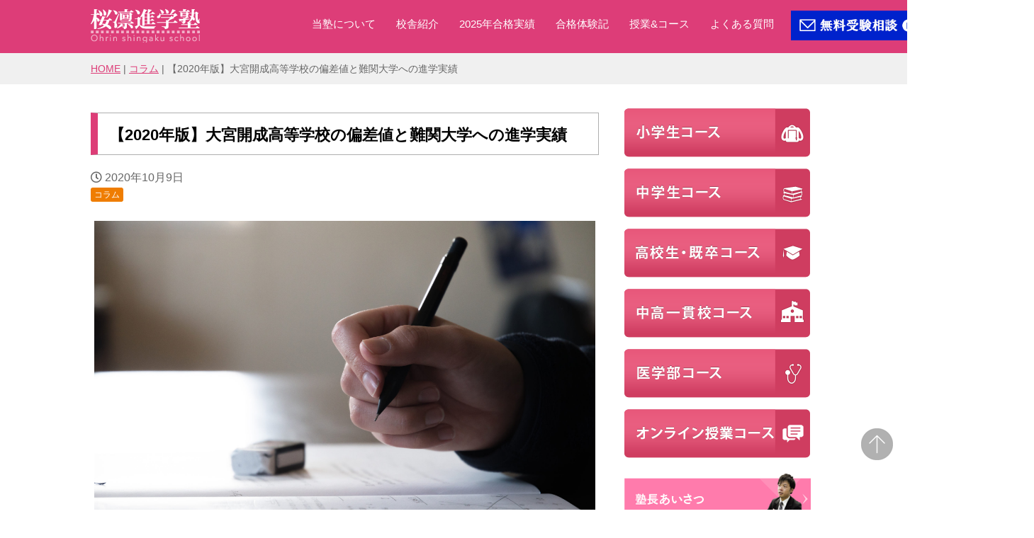

--- FILE ---
content_type: text/html; charset=UTF-8
request_url: https://www.ohrin.jp/column/omiyakaisei_highschool/
body_size: 20777
content:
<!-- via x -->
<!DOCTYPE html PUBLIC "-//W3C//DTD XHTML 1.0 Transitional//EN" "http://www.w3.org/TR/xhtml1/DTD/xhtml1-transitional.dtd">
<html xmlns="http://www.w3.org/1999/xhtml" dir="ltr" xml:lang="ja" lang="ja" xmlns:fb="http://www.facebook.com/2008/fbml">
<head>
<meta name="facebook-domain-verification" content="xqxxmzhn5i1jhtyfx74264vw3hu08i" />

<!-- Ptengine Tag -->
<script src="https://js.ptengine.jp/65qpmc85.js"></script>
<!-- End Ptengine Tag -->


<!-- Google Tag Manager -->
<script>(function(w,d,s,l,i){w[l]=w[l]||[];w[l].push({'gtm.start':
new Date().getTime(),event:'gtm.js'});var f=d.getElementsByTagName(s)[0],
j=d.createElement(s),dl=l!='dataLayer'?'&l='+l:'';j.async=true;j.src=
'https://www.googletagmanager.com/gtm.js?id='+i+dl;f.parentNode.insertBefore(j,f);
})(window,document,'script','dataLayer','GTM-PG2NNMJ');</script>
<!-- End Google Tag Manager -->
<meta http-equiv="Content-Type" content="text/html; charset=UTF-8">

<meta name="viewport" content="width=device-width, initial-scale=1.0">
<meta name="keywords" content="埼玉,さいたま,大宮,川越,浦和,塾,予備校,個別指導塾,コラム,お知らせ,中高一貫校コース,高校生コース">

<meta http-equiv="Content-Style-Type" content="text/css">
<meta http-equiv="Content-Script-Type" content="text/javascript">
<!--[if IE]><meta http-equiv="imagetoolbar" content="no"><![endif]-->
<!-- jQuery -->
<script src="https://www.ohrin.jp/wp-content/themes/file/js/jquery-1.9.1.min.js"></script>
<script src="https://www.ohrin.jp/wp-content/themes/file/js/jquery.easing.1.3.js"></script>
<script src="//code.jquery.com/jquery-migrate-1.2.1.min.js"></script>
<!-- スライダー -->
<script src="//ajax.googleapis.com/ajax/libs/jquery/1.8.2/jquery.min.js"></script>
<script type="text/javascript" src="https://www.ohrin.jp/wp-content/themes/file/js/jquery.bxslider.js"></script>
<script type="text/javascript" src="https://www.ohrin.jp/wp-content/themes/file/js/jquery.bxslider.min.js"></script>
<link rel="stylesheet" type="text/css" href="https://www.ohrin.jp/wp-content/themes/file/jquery.bxslider.css">
<link rel="stylesheet" href="https://www.ohrin.jp/wp-content/themes/file/common.css" type="text/css" media="all">
<link rel="stylesheet" href="https://www.ohrin.jp/wp-content/themes/file/layout.css" type="text/css" media="all">
<link rel="stylesheet" href="https://www.ohrin.jp/wp-content/themes/file/design.css?191220" type="text/css" media="all">
<link rel="stylesheet" href="https://www.ohrin.jp/wp-content/themes/file/mobile.css?191220" type="text/css" media="all">
<link rel="stylesheet" href="https://www.ohrin.jp/wp-content/themes/file/mobile_layout.css" type="text/css" media="all">


<link rel="stylesheet" href="https://www.ohrin.jp/wp-content/themes/file/advanced.css" type="text/css" media="all">
<link rel="stylesheet" href="https://www.ohrin.jp/wp-content/themes/file/print.css" type="text/css" media="print">
<link rel="shortcut icon" type="image/x-icon" href="https://www.ohrin.jp/wp-content/themes/file/favicon.ico">
<link rel="apple-touch-icon" href="https://www.ohrin.jp/wp-content/themes/file/images/home-icon.png">
<link rel="alternate" type="application/atom+xml" title="難関大学に合格できる塾・予備校をお探しなら – 桜凛進学塾 Atom Feed" href="https://www.ohrin.jp/feed/atom/">
<link rel="stylesheet" href="https://use.fontawesome.com/releases/v5.9.0/css/all.css" integrity="sha384-i1LQnF23gykqWXg6jxC2ZbCbUMxyw5gLZY6UiUS98LYV5unm8GWmfkIS6jqJfb4E" crossorigin="anonymous">

<meta name='robots' content='index, follow, max-image-preview:large, max-snippet:-1, max-video-preview:-1' />

	<!-- This site is optimized with the Yoast SEO plugin v21.1 - https://yoast.com/wordpress/plugins/seo/ -->
	<title>【2020年版】大宮開成高等学校の偏差値と難関大学への進学実績 | 個別指導・予備校なら桜凛進学塾</title>
	<meta name="description" content="大宮開成高校は、埼玉県内の私立校において中堅どころと呼べる中高一貫校です。" />
	<meta property="og:locale" content="ja_JP" />
	<meta property="og:type" content="article" />
	<meta property="og:title" content="【2020年版】大宮開成高等学校の偏差値と難関大学への進学実績 | 個別指導・予備校なら桜凛進学塾" />
	<meta property="og:description" content="大宮開成高校は、埼玉県内の私立校において中堅どころと呼べる中高一貫校です。" />
	<meta property="og:url" content="https://www.ohrin.jp/column/omiyakaisei_highschool/" />
	<meta property="og:site_name" content="難関大学に合格できる塾・予備校をお探しなら – 桜凛進学塾" />
	<meta property="article:published_time" content="2020-03-18T09:34:33+00:00" />
	<meta property="article:modified_time" content="2020-10-09T02:59:49+00:00" />
	<meta property="og:image" content="https://www.ohrin.jp/wp-content/uploads/2020/03/omiyakaisei2-scaled.jpg" />
	<meta property="og:image:width" content="2560" />
	<meta property="og:image:height" content="1707" />
	<meta property="og:image:type" content="image/jpeg" />
	<meta name="author" content="mexec" />
	<meta name="twitter:card" content="summary_large_image" />
	<meta name="twitter:label1" content="執筆者" />
	<meta name="twitter:data1" content="mexec" />
	<meta name="twitter:label2" content="推定読み取り時間" />
	<meta name="twitter:data2" content="9分" />
	<script type="application/ld+json" class="yoast-schema-graph">{"@context":"https://schema.org","@graph":[{"@type":"WebPage","@id":"https://www.ohrin.jp/column/omiyakaisei_highschool/","url":"https://www.ohrin.jp/column/omiyakaisei_highschool/","name":"【2020年版】大宮開成高等学校の偏差値と難関大学への進学実績 | 個別指導・予備校なら桜凛進学塾","isPartOf":{"@id":"https://www.ohrin.jp/#website"},"primaryImageOfPage":{"@id":"https://www.ohrin.jp/column/omiyakaisei_highschool/#primaryimage"},"image":{"@id":"https://www.ohrin.jp/column/omiyakaisei_highschool/#primaryimage"},"thumbnailUrl":"https://www.ohrin.jp/wp-content/uploads/2020/03/omiyakaisei2-scaled.jpg","datePublished":"2020-03-18T09:34:33+00:00","dateModified":"2020-10-09T02:59:49+00:00","author":{"@id":"https://www.ohrin.jp/#/schema/person/222faf699e8ab4435f64f3937fa2f278"},"description":"大宮開成高校は、埼玉県内の私立校において中堅どころと呼べる中高一貫校です。","breadcrumb":{"@id":"https://www.ohrin.jp/column/omiyakaisei_highschool/#breadcrumb"},"inLanguage":"ja","potentialAction":[{"@type":"ReadAction","target":["https://www.ohrin.jp/column/omiyakaisei_highschool/"]}]},{"@type":"ImageObject","inLanguage":"ja","@id":"https://www.ohrin.jp/column/omiyakaisei_highschool/#primaryimage","url":"https://www.ohrin.jp/wp-content/uploads/2020/03/omiyakaisei2-scaled.jpg","contentUrl":"https://www.ohrin.jp/wp-content/uploads/2020/03/omiyakaisei2-scaled.jpg","width":2560,"height":1707},{"@type":"BreadcrumbList","@id":"https://www.ohrin.jp/column/omiyakaisei_highschool/#breadcrumb","itemListElement":[{"@type":"ListItem","position":1,"name":"HOME","item":"https://www.ohrin.jp/"},{"@type":"ListItem","position":2,"name":"コラム","item":"https://www.ohrin.jp/column/"},{"@type":"ListItem","position":3,"name":"【2020年版】大宮開成高等学校の偏差値と難関大学への進学実績"}]},{"@type":"WebSite","@id":"https://www.ohrin.jp/#website","url":"https://www.ohrin.jp/","name":"難関大学に合格できる塾・予備校をお探しなら – 桜凛進学塾","description":"難関大学に合格できる塾・予備校をお探しなら桜凛進学塾のホームページです。小学生、中学生、高校生はもちろん、既卒生や医学部受験、スカイプで日本全国の受験生にも対応しております。大宮で個別指導進学塾、予備校をお探しの方は、お気軽に桜凛進学塾へご連絡、ご相談ください。","potentialAction":[{"@type":"SearchAction","target":{"@type":"EntryPoint","urlTemplate":"https://www.ohrin.jp/?s={search_term_string}"},"query-input":"required name=search_term_string"}],"inLanguage":"ja"},{"@type":"Person","@id":"https://www.ohrin.jp/#/schema/person/222faf699e8ab4435f64f3937fa2f278","name":"mexec","image":{"@type":"ImageObject","inLanguage":"ja","@id":"https://www.ohrin.jp/#/schema/person/image/","url":"https://secure.gravatar.com/avatar/70a075d19a0aeaab0597c1bdc26baa16287c5e8296d0d13726f7065c57fe5888?s=96&d=mm&r=g","contentUrl":"https://secure.gravatar.com/avatar/70a075d19a0aeaab0597c1bdc26baa16287c5e8296d0d13726f7065c57fe5888?s=96&d=mm&r=g","caption":"mexec"},"url":"https://www.ohrin.jp/author/mexec/"}]}</script>
	<!-- / Yoast SEO plugin. -->


<link rel='dns-prefetch' href='//platform-api.sharethis.com' />
<link rel="alternate" type="application/rss+xml" title="難関大学に合格できる塾・予備校をお探しなら – 桜凛進学塾 &raquo; フィード" href="https://www.ohrin.jp/feed/" />
<link rel="alternate" type="application/rss+xml" title="難関大学に合格できる塾・予備校をお探しなら – 桜凛進学塾 &raquo; コメントフィード" href="https://www.ohrin.jp/comments/feed/" />
<link rel="alternate" type="application/rss+xml" title="難関大学に合格できる塾・予備校をお探しなら – 桜凛進学塾 &raquo; 【2020年版】大宮開成高等学校の偏差値と難関大学への進学実績 のコメントのフィード" href="https://www.ohrin.jp/column/omiyakaisei_highschool/feed/" />
<link rel="alternate" title="oEmbed (JSON)" type="application/json+oembed" href="https://www.ohrin.jp/wp-json/oembed/1.0/embed?url=https%3A%2F%2Fwww.ohrin.jp%2Fcolumn%2Fomiyakaisei_highschool%2F" />
<link rel="alternate" title="oEmbed (XML)" type="text/xml+oembed" href="https://www.ohrin.jp/wp-json/oembed/1.0/embed?url=https%3A%2F%2Fwww.ohrin.jp%2Fcolumn%2Fomiyakaisei_highschool%2F&#038;format=xml" />
<style id='wp-img-auto-sizes-contain-inline-css' type='text/css'>
img:is([sizes=auto i],[sizes^="auto," i]){contain-intrinsic-size:3000px 1500px}
/*# sourceURL=wp-img-auto-sizes-contain-inline-css */
</style>
<style id='wp-emoji-styles-inline-css' type='text/css'>

	img.wp-smiley, img.emoji {
		display: inline !important;
		border: none !important;
		box-shadow: none !important;
		height: 1em !important;
		width: 1em !important;
		margin: 0 0.07em !important;
		vertical-align: -0.1em !important;
		background: none !important;
		padding: 0 !important;
	}
/*# sourceURL=wp-emoji-styles-inline-css */
</style>
<style id='wp-block-library-inline-css' type='text/css'>
:root{--wp-block-synced-color:#7a00df;--wp-block-synced-color--rgb:122,0,223;--wp-bound-block-color:var(--wp-block-synced-color);--wp-editor-canvas-background:#ddd;--wp-admin-theme-color:#007cba;--wp-admin-theme-color--rgb:0,124,186;--wp-admin-theme-color-darker-10:#006ba1;--wp-admin-theme-color-darker-10--rgb:0,107,160.5;--wp-admin-theme-color-darker-20:#005a87;--wp-admin-theme-color-darker-20--rgb:0,90,135;--wp-admin-border-width-focus:2px}@media (min-resolution:192dpi){:root{--wp-admin-border-width-focus:1.5px}}.wp-element-button{cursor:pointer}:root .has-very-light-gray-background-color{background-color:#eee}:root .has-very-dark-gray-background-color{background-color:#313131}:root .has-very-light-gray-color{color:#eee}:root .has-very-dark-gray-color{color:#313131}:root .has-vivid-green-cyan-to-vivid-cyan-blue-gradient-background{background:linear-gradient(135deg,#00d084,#0693e3)}:root .has-purple-crush-gradient-background{background:linear-gradient(135deg,#34e2e4,#4721fb 50%,#ab1dfe)}:root .has-hazy-dawn-gradient-background{background:linear-gradient(135deg,#faaca8,#dad0ec)}:root .has-subdued-olive-gradient-background{background:linear-gradient(135deg,#fafae1,#67a671)}:root .has-atomic-cream-gradient-background{background:linear-gradient(135deg,#fdd79a,#004a59)}:root .has-nightshade-gradient-background{background:linear-gradient(135deg,#330968,#31cdcf)}:root .has-midnight-gradient-background{background:linear-gradient(135deg,#020381,#2874fc)}:root{--wp--preset--font-size--normal:16px;--wp--preset--font-size--huge:42px}.has-regular-font-size{font-size:1em}.has-larger-font-size{font-size:2.625em}.has-normal-font-size{font-size:var(--wp--preset--font-size--normal)}.has-huge-font-size{font-size:var(--wp--preset--font-size--huge)}.has-text-align-center{text-align:center}.has-text-align-left{text-align:left}.has-text-align-right{text-align:right}.has-fit-text{white-space:nowrap!important}#end-resizable-editor-section{display:none}.aligncenter{clear:both}.items-justified-left{justify-content:flex-start}.items-justified-center{justify-content:center}.items-justified-right{justify-content:flex-end}.items-justified-space-between{justify-content:space-between}.screen-reader-text{border:0;clip-path:inset(50%);height:1px;margin:-1px;overflow:hidden;padding:0;position:absolute;width:1px;word-wrap:normal!important}.screen-reader-text:focus{background-color:#ddd;clip-path:none;color:#444;display:block;font-size:1em;height:auto;left:5px;line-height:normal;padding:15px 23px 14px;text-decoration:none;top:5px;width:auto;z-index:100000}html :where(.has-border-color){border-style:solid}html :where([style*=border-top-color]){border-top-style:solid}html :where([style*=border-right-color]){border-right-style:solid}html :where([style*=border-bottom-color]){border-bottom-style:solid}html :where([style*=border-left-color]){border-left-style:solid}html :where([style*=border-width]){border-style:solid}html :where([style*=border-top-width]){border-top-style:solid}html :where([style*=border-right-width]){border-right-style:solid}html :where([style*=border-bottom-width]){border-bottom-style:solid}html :where([style*=border-left-width]){border-left-style:solid}html :where(img[class*=wp-image-]){height:auto;max-width:100%}:where(figure){margin:0 0 1em}html :where(.is-position-sticky){--wp-admin--admin-bar--position-offset:var(--wp-admin--admin-bar--height,0px)}@media screen and (max-width:600px){html :where(.is-position-sticky){--wp-admin--admin-bar--position-offset:0px}}
/*wp_block_styles_on_demand_placeholder:697638e1e83ac*/
/*# sourceURL=wp-block-library-inline-css */
</style>
<style id='classic-theme-styles-inline-css' type='text/css'>
/*! This file is auto-generated */
.wp-block-button__link{color:#fff;background-color:#32373c;border-radius:9999px;box-shadow:none;text-decoration:none;padding:calc(.667em + 2px) calc(1.333em + 2px);font-size:1.125em}.wp-block-file__button{background:#32373c;color:#fff;text-decoration:none}
/*# sourceURL=/wp-includes/css/classic-themes.min.css */
</style>
<link rel='stylesheet' id='announcer-css-css' href='https://www.ohrin.jp/wp-content/plugins/announcer/public/css/style.css?ver=5.9' type='text/css' media='all' />
<link rel='stylesheet' id='contact-form-7-css' href='https://www.ohrin.jp/wp-content/plugins/contact-form-7/includes/css/styles.css?ver=5.8' type='text/css' media='all' />
<link rel='stylesheet' id='pz-linkcard-css' href='//www.ohrin.jp/wp-content/uploads/pz-linkcard/style.css?ver=2.4.7.107' type='text/css' media='all' />
<link rel='stylesheet' id='toc-screen-css' href='https://www.ohrin.jp/wp-content/plugins/table-of-contents-plus/screen.min.css?ver=2302' type='text/css' media='all' />
<link rel='stylesheet' id='wordpress-popular-posts-css-css' href='https://www.ohrin.jp/wp-content/plugins/wordpress-popular-posts/assets/css/wpp.css?ver=6.3.2' type='text/css' media='all' />
<link rel='stylesheet' id='tablepress-default-css' href='https://www.ohrin.jp/wp-content/plugins/tablepress/css/build/default.css?ver=2.1.7' type='text/css' media='all' />
<link rel='stylesheet' id='yarpp-thumbnails-css' href='https://www.ohrin.jp/wp-content/plugins/yet-another-related-posts-plugin/style/styles_thumbnails.css?ver=5.30.6' type='text/css' media='all' />
<style id='yarpp-thumbnails-inline-css' type='text/css'>
.yarpp-thumbnails-horizontal .yarpp-thumbnail {width: 130px;height: 170px;margin: 5px;margin-left: 0px;}.yarpp-thumbnail > img, .yarpp-thumbnail-default {width: 120px;height: 120px;margin: 5px;}.yarpp-thumbnails-horizontal .yarpp-thumbnail-title {margin: 7px;margin-top: 0px;width: 120px;}.yarpp-thumbnail-default > img {min-height: 120px;min-width: 120px;}
/*# sourceURL=yarpp-thumbnails-inline-css */
</style>
<link rel='stylesheet' id='jquery.lightbox.min.css-css' href='https://www.ohrin.jp/wp-content/plugins/wp-jquery-lightbox/styles/lightbox.min.css?ver=1.4.8.2' type='text/css' media='all' />
<script type="text/javascript" src="https://www.ohrin.jp/wp-includes/js/jquery/jquery.min.js?ver=3.7.1" id="jquery-core-js"></script>
<script type="text/javascript" src="https://www.ohrin.jp/wp-includes/js/jquery/jquery-migrate.min.js?ver=3.4.1" id="jquery-migrate-js"></script>
<script type="text/javascript" src="https://www.ohrin.jp/wp-content/plugins/announcer/public/js/script.js?ver=5.9" id="announcer-js-js"></script>
<script type="application/json" id="wpp-json">
/* <![CDATA[ */
{"sampling_active":0,"sampling_rate":100,"ajax_url":"https:\/\/www.ohrin.jp\/wp-json\/wordpress-popular-posts\/v1\/popular-posts","api_url":"https:\/\/www.ohrin.jp\/wp-json\/wordpress-popular-posts","ID":3486,"token":"80e5e5fd7c","lang":0,"debug":0}
//# sourceURL=wpp-json
/* ]]> */
</script>
<script type="text/javascript" src="https://www.ohrin.jp/wp-content/plugins/wordpress-popular-posts/assets/js/wpp.min.js?ver=6.3.2" id="wpp-js-js"></script>
<script type="text/javascript" src="//platform-api.sharethis.com/js/sharethis.js#source=googleanalytics-wordpress#product=ga&amp;property=5be25e06b202f90011c749b7" id="googleanalytics-platform-sharethis-js"></script>
<link rel="https://api.w.org/" href="https://www.ohrin.jp/wp-json/" /><link rel="alternate" title="JSON" type="application/json" href="https://www.ohrin.jp/wp-json/wp/v2/posts/3486" /><link rel="EditURI" type="application/rsd+xml" title="RSD" href="https://www.ohrin.jp/xmlrpc.php?rsd" />
<meta name="generator" content="WordPress 6.9" />
<link rel='shortlink' href='https://www.ohrin.jp/?p=3486' />
<!-- Favicon Rotator -->
<link rel="shortcut icon" href="https://www.ohrin.jp/wp-content/uploads/2016/10/favicon.ico" />
<!-- End Favicon Rotator -->
            <style id="wpp-loading-animation-styles">@-webkit-keyframes bgslide{from{background-position-x:0}to{background-position-x:-200%}}@keyframes bgslide{from{background-position-x:0}to{background-position-x:-200%}}.wpp-widget-placeholder,.wpp-widget-block-placeholder,.wpp-shortcode-placeholder{margin:0 auto;width:60px;height:3px;background:#dd3737;background:linear-gradient(90deg,#dd3737 0%,#571313 10%,#dd3737 100%);background-size:200% auto;border-radius:3px;-webkit-animation:bgslide 1s infinite linear;animation:bgslide 1s infinite linear}</style>
            <link rel="canonical" href="https://www.ohrin.jp/column/omiyakaisei_highschool/">
<script>
(function() {
	(function (i, s, o, g, r, a, m) {
		i['GoogleAnalyticsObject'] = r;
		i[r] = i[r] || function () {
				(i[r].q = i[r].q || []).push(arguments)
			}, i[r].l = 1 * new Date();
		a = s.createElement(o),
			m = s.getElementsByTagName(o)[0];
		a.async = 1;
		a.src = g;
		m.parentNode.insertBefore(a, m)
	})(window, document, 'script', 'https://google-analytics.com/analytics.js', 'ga');

	ga('create', 'UA-128889031-1', 'auto');
			ga('send', 'pageview');
	})();
</script>
<style media="print" type="text/css">div.faq_answer { display: block!important; }p.faq_nav { display: none; }</style>
<script type="text/javascript">
  $(document).ready(function(){
    $('#slide ul').bxSlider({
		auto:true,
		speed:2000,
		pause:2000
		});
  });
</script>

<!-- Global site tag (gtag.js) - Google Ads: 803824162 -->
<script async src="https://www.googletagmanager.com/gtag/js?id=AW-803824162"></script>
<script>
  window.dataLayer = window.dataLayer || [];
  function gtag(){dataLayer.push(arguments);}
  gtag('js', new Date());

  gtag('config', 'AW-803824162');
</script>

<meta name="google-site-verification" content="dF6KBm899mSfhke9Bcf9SmyS8ZnSma1d63nBmxCSRwA" />

</head>

<body class="wp-singular post-template-default single single-post postid-3486 single-format-standard wp-theme-file col2">
<!-- Google Tag Manager (noscript) -->
<noscript><iframe src="https://www.googletagmanager.com/ns.html?id=GTM-PG2NNMJ"
height="0" width="0" style="display:none;visibility:hidden"></iframe></noscript>
<!-- End Google Tag Manager (noscript) -->
<div id="fb-root"></div>
<script>(function(d, s, id) {
  var js, fjs = d.getElementsByTagName(s)[0];
  if (d.getElementById(id)) return;
  js = d.createElement(s); js.id = id;
  js.src = "//connect.facebook.net/ja_JP/sdk.js#xfbml=1&version=v2.3";
  fjs.parentNode.insertBefore(js, fjs);
}(document, 'script', 'facebook-jssdk'));</script>

<div id="fb-root"></div>
<div id="container">

<!--▼ヘッダー-->
	<div id="header">
	<div id="header-in">
		<div id="header-title">
		<h1 class="header-logo"><a href="https://www.ohrin.jp"><img src="https://www.ohrin.jp/wp-content/uploads/2015/06/logo1.png" alt="難関大学に合格できる塾・予備校をお探しなら桜凛進学塾"></a></h1>
		</div>

		<!--SP グローバルナビ ▼-->
		<div class="hd-menu">
		<label class="Panel1" for="Panel1">≡</label>
		<input type="checkbox" id="Panel1" class="on-off">
        <ul style="position: relative;">
            <li><a href="https://www.ohrin.jp/about/">当塾について</a></li>
            <li class="accordion_child"><a><div class="arrow">></div> 校舎紹介</a>
                <ul>
                    <li><a href="https://www.ohrin.jp/omiyahonkou/">大宮本校</a></li>
                    <li><a href="https://www.ohrin.jp/urawa/">浦和校</a></li>
                    <li><a href="https://www.ohrin.jp/kawagoekou/">川越校</a></li>
                    <li><a href="https://www.ohrin.jp/ikebukuro/">池袋校</a></li>
                    <li><a href="https://www.ohrin.jp/kasukabe/">春日部校</a></li>
                </ul>
            </li>
            <li class="accordion_child"><a><div class="arrow">></div> 合格実績</a>
                <ul>
                <li><a href="https://www.ohrin.jp/results_2025/">2025年合格実績</a></li>
                    <li><a href="https://www.ohrin.jp/results_2024/">2024年合格実績</a></li>
                    <li><a href="https://www.ohrin.jp/results_2023/">2023年合格実績</a></li>
                    <li><a href="https://www.ohrin.jp/results_2022/">2022年合格実績</a></li>
                    <li><a href="https://www.ohrin.jp/previous_results/">過去の合格実績</a></li>
                </ul>
            </li>
            <li class="accordion_child"><a><div class="arrow">></div> 合格体験記</a>
                <ul>
                    <li><a href="https://www.ohrin.jp/results/">合格体験記一覧</a></li>
                    <li><a href="https://www.ohrin.jp/results/results_2025/">2025年合格体験記</a></li>
                    <li><a href="https://www.ohrin.jp/results/results_2024/">2024年合格体験記</a></li>
                    <li><a href="https://www.ohrin.jp/results/results_2023/">2023年合格体験記</a></li>
                    <li><a href="https://www.ohrin.jp/results/results_2022/">2022年合格体験記</a></li>
                </ul>
            </li>
            <li class="accordion_child"><a><div class="arrow">></div> 授業&コース</a>
                <ul>
                    <li><a href="https://www.ohrin.jp/system/">授業システム</a></li>
                    <li><a href="https://www.ohrin.jp/primary-course/">小学生コース</a></li>
                    <li><a href="https://www.ohrin.jp/junior-course/">中学生コース</a></li>
                    <li><a href="https://www.ohrin.jp/combined-course/">中高一貫校コース</a></li>
                    <li><a href="https://www.ohrin.jp/high-course/">高校生・既卒コース</a></li>
                    <li><a href="https://www.ohrin.jp/medical-course/">医学部コース</a></li>
                    <li><a href="https://www.ohrin.jp/online-course/">オンライン授業コース</a></li>
                </ul>
            </li>
			<li><a href="https://www.ohrin.jp/faq/">よくある質問</a></li>
			<li><a href="https://www.ohrin.jp/message/">塾長あいさつ</a></li>
			<li><a href="https://www.ohrin.jp/voice/">生徒・保護者の声</a></li>
			<li><a href="https://www.ohrin.jp/recruit/">採用情報</a></li>
			<li><a href="https://www.ohrin.jp/contact/">お問い合わせ</a></li>
        </ul>
        </div>
        <style>
            .accordion_child > ul {
                display: none;
            }
            .accordion_child li {
                padding-left: 2rem!important;
            }
            .arrow {
                display: inline-block;
                transform: rotateZ(0);
                transition: transform 500ms ease;
            }
            .arrowRotate {
                transform: rotateZ(90deg);
            }
        </style>
        <script>
            jQuery(function($){
                $('.accordion_child').click(function(e) {
                    // メニュー表示/非表示
                    $(this).children('ul').slideToggle(200);
                    $(this).children().children('.arrow').toggleClass('arrowRotate');
                });
            })
        </script>

		<!--SP グローバルナビ ▲-->

		<!--PC グローバルナビ ▼-->
		<div id="header-text">
                            <div id="global-nav">
                    <dl id="global-nav-in">
                        <dt class="btn-gnav">メニュー</dt>
                        <dd class="menu-wrap">
                            <ul id="menu" class="menu">
                                <li id="menu-item-5302" class="first menu-item menu-item-type-post_type menu-item-object-page menu-item-5302"><a href="https://www.ohrin.jp/about/">当塾について</a></li>
<li id="menu-item-1422" class="menu-item menu-item-type-post_type menu-item-object-page menu-item-has-children menu-item-1422"><a href="https://www.ohrin.jp/omiyahonkou/">校舎紹介</a><ul class="sub-menu">	<li id="menu-item-1421" class="menu-item menu-item-type-post_type menu-item-object-page menu-item-1421"><a href="https://www.ohrin.jp/omiyahonkou/">大宮本校</a></li>
<li id="menu-item-1420" class="menu-item menu-item-type-post_type menu-item-object-page menu-item-1420"><a href="https://www.ohrin.jp/urawa/">浦和校</a></li>
<li id="menu-item-1590" class="menu-item menu-item-type-post_type menu-item-object-page menu-item-1590"><a href="https://www.ohrin.jp/kawagoekou/">川越校</a></li>
<li id="menu-item-18758" class="menu-item menu-item-type-post_type menu-item-object-page menu-item-18758"><a href="https://www.ohrin.jp/ikebukuro/">池袋校</a></li>
<li id="menu-item-21817" class="menu-item menu-item-type-post_type menu-item-object-page menu-item-21817"><a href="https://www.ohrin.jp/kasukabe/">春日部校</a></li>
</ul></li>
<li id="menu-item-19690" class="menu-item menu-item-type-post_type menu-item-object-page menu-item-has-children menu-item-19690"><a href="https://www.ohrin.jp/results_2025/">2025年合格実績</a><ul class="sub-menu">	<li id="menu-item-18018" class="menu-item menu-item-type-post_type menu-item-object-page menu-item-18018"><a href="https://www.ohrin.jp/results_2024/">2024年合格実績</a></li>
<li id="menu-item-15834" class="menu-item menu-item-type-post_type menu-item-object-page menu-item-15834"><a href="https://www.ohrin.jp/results_2023/">2023年合格実績</a></li>
<li id="menu-item-14064" class="menu-item menu-item-type-post_type menu-item-object-page menu-item-14064"><a href="https://www.ohrin.jp/results_2022/">2022年合格実績</a></li>
<li id="menu-item-14073" class="menu-item menu-item-type-post_type menu-item-object-page menu-item-14073"><a href="https://www.ohrin.jp/previous_results/">過去の合格実績</a></li>
</ul></li>
<li id="menu-item-14080" class="menu-item menu-item-type-taxonomy menu-item-object-category menu-item-has-children menu-item-14080"><a href="https://www.ohrin.jp/results/">合格体験記</a><ul class="sub-menu">	<li id="menu-item-17718" class="menu-item menu-item-type-taxonomy menu-item-object-category menu-item-17718"><a href="https://www.ohrin.jp/results/results_2024/">2024年合格体験記</a></li>
<li id="menu-item-15835" class="menu-item menu-item-type-taxonomy menu-item-object-category menu-item-15835"><a href="https://www.ohrin.jp/results/results_2023/">2023年合格体験記</a></li>
<li id="menu-item-14084" class="menu-item menu-item-type-taxonomy menu-item-object-category menu-item-14084"><a href="https://www.ohrin.jp/results/results_2022/">2022年合格体験記</a></li>
<li id="menu-item-14082" class="menu-item menu-item-type-taxonomy menu-item-object-category menu-item-14082"><a href="https://www.ohrin.jp/results/results_2021/">2021年合格体験記</a></li>
<li id="menu-item-14081" class="menu-item menu-item-type-taxonomy menu-item-object-category menu-item-14081"><a href="https://www.ohrin.jp/results/results_2020/">2020年合格体験記</a></li>
<li id="menu-item-14083" class="menu-item menu-item-type-taxonomy menu-item-object-category menu-item-14083"><a href="https://www.ohrin.jp/results/results_2019/">2019年合格体験記</a></li>
</ul></li>
<li id="menu-item-236" class="menu-item menu-item-type-post_type menu-item-object-page menu-item-has-children menu-item-236"><a href="https://www.ohrin.jp/system/">授業&#038;コース</a><ul class="sub-menu">	<li id="menu-item-237" class="menu-item menu-item-type-post_type menu-item-object-page menu-item-237"><a href="https://www.ohrin.jp/system/">授業システム</a></li>
<li id="menu-item-231" class="menu-item menu-item-type-post_type menu-item-object-page menu-item-231"><a href="https://www.ohrin.jp/primary-course/">小学生コース</a></li>
<li id="menu-item-234" class="menu-item menu-item-type-post_type menu-item-object-page menu-item-234"><a href="https://www.ohrin.jp/junior-course/">中学生コース</a></li>
<li id="menu-item-230" class="menu-item menu-item-type-post_type menu-item-object-page menu-item-230"><a href="https://www.ohrin.jp/high-course/">高校生・既卒生コース</a></li>
<li id="menu-item-233" class="menu-item menu-item-type-post_type menu-item-object-page menu-item-233"><a href="https://www.ohrin.jp/combined-course/">中高一貫校コース</a></li>
<li id="menu-item-232" class="menu-item menu-item-type-post_type menu-item-object-page menu-item-232"><a href="https://www.ohrin.jp/medical-course/">医学部コース</a></li>
<li id="menu-item-229" class="menu-item menu-item-type-post_type menu-item-object-page menu-item-229"><a href="https://www.ohrin.jp/online-course/">オンライン授業コース</a></li>
</ul></li>
<li id="menu-item-227" class="menu-item menu-item-type-post_type menu-item-object-page menu-item-227"><a href="https://www.ohrin.jp/faq/">よくある質問</a></li>
<li id="menu-item-5622" class="menu-item menu-item-type-custom menu-item-object-custom menu-item-5622"><a href="https://www.ohrin.jp/consultation/"><img src="https://www.ohrin.jp/wp-content/themes/file/images/pcbnr.png"></a></li>
                            </ul>
                        </dd>
                    </dl>
                </div>
            		</div>
		<!--PC グローバルナビ ▲-->

	</div>
	</div>

<div class="fl-c"></div>
<!--▲ヘッダー-->

</div>




<!--main-->
<div id="main">

<!--▼パン屑ナビ-->

  <div id="breadcrumbs">
  <div class="breadcrumbs-in"><span><span><a href="https://www.ohrin.jp/">HOME</a></span> | <span><a href="https://www.ohrin.jp/column/">コラム</a></span> | <span class="breadcrumb_last" aria-current="page">【2020年版】大宮開成高等学校の偏差値と難関大学への進学実績</span></span></div>  </div>

<!--▲パン屑ナビ-->

<!--main-in-->
<div id="main-in">

<!--▽メイン＆サブ-->
<div id="main-and-sub">
<!--▽メインコンテンツ-->
<div id="main-contents">

<div class="post">
<h1 class="post-title">【2020年版】大宮開成高等学校の偏差値と難関大学への進学実績</h1>
<p class="post-meta"><i class="far fa-clock"></i> <span class="post-data">2020年10月9日</span><br/>
<span class="post-cat"><a href="https://www.ohrin.jp/column/" rel="category tag">コラム</a></span></p>

<div class="post_thumbnail_img">
<img width="2560" height="1707" src="https://www.ohrin.jp/wp-content/uploads/2020/03/omiyakaisei2-scaled.jpg" class="attachment-full size-full wp-post-image" alt="" decoding="async" fetchpriority="high" srcset="https://www.ohrin.jp/wp-content/uploads/2020/03/omiyakaisei2-scaled.jpg 2560w, https://www.ohrin.jp/wp-content/uploads/2020/03/omiyakaisei2-300x200.jpg 300w, https://www.ohrin.jp/wp-content/uploads/2020/03/omiyakaisei2-1024x683.jpg 1024w, https://www.ohrin.jp/wp-content/uploads/2020/03/omiyakaisei2-768x512.jpg 768w, https://www.ohrin.jp/wp-content/uploads/2020/03/omiyakaisei2-1536x1024.jpg 1536w, https://www.ohrin.jp/wp-content/uploads/2020/03/omiyakaisei2-2048x1365.jpg 2048w" sizes="(max-width: 2560px) 100vw, 2560px" /></div>

<div class="contents clearfix">
	<div class="article">
		<!--本文-->
		<p>大宮開成高校は、埼玉県内の私立校において中堅どころと呼べる中高一貫校です。</p>
<p>進学実績は近年発展段階にあり、現状においては<strong>早慶上智からMARCH、日東駒専レベルの大学への合格実績が安定しています。</strong></p>
<div class="kaiwa">
<figure class="kaiwa-img-right">
	<img decoding="async" src="https://www.ohrin.jp/wp-content/uploads/2020/02/Mrtaketora.jpg" alt="no-img2″><figcaption class="kaiwa-img-description""></figure>
<div class="kaiwa-text-left">
<p class="kaiwa-text">
   中堅と呼ぶにふさわしい進学実績を支えるためか授業のレベルは比較的高くなっており、進学支援や学習支援はかなり整っているようです。
	</p>
</div>
</div>
<p>&nbsp;<br />
<span style="font-weight: 400;">今回は、大宮開成高校の偏差値や難関大学への進学実績を紹介するとともに、大宮開成高校からワンランク上の大学を目指すための方法も紹介します。</span></p>
<h2><span style="font-weight: 400;">大宮開成高校はどんな高校？</span></h2>
<p><img decoding="async" src="https://www.ohrin.jp/wp-content/uploads/2020/03/omiyakaisei1-scaled.jpg" alt="大宮開成高校の偏差値" width="100%" height="auto" class="aligncenter size-full wp-image-3261" /><br />
<span style="font-weight: 400;"></p>
<blockquote><p><span style="font-weight: 400;">学校法人開成学園　大宮開成中学・高等学校</span><br />
<span style="font-weight: 400;">〒330-8567　埼玉県さいたま市大宮区堀の内町1-615</span><br />
<span style="font-weight: 400;">TEL　048-641-7161</span><br />
<span style="font-weight: 400;">URL　<a href="http://www.omiyakaisei.jp/">http://www.omiyakaisei.jp/</a></span></p></blockquote>
<p></span></p>
<h3><span style="font-weight: 400;">各学科の特徴</span></h3>
<p><span style="font-weight: 400;">大宮開成高校には、4つのコースが設置されています。</span><br />
&nbsp;<br />
<span style="font-weight: 400;">特進選抜先進コースは、東京大学など旧帝大学レベルの国立大学から早慶上智レベルの私立大学へ合格することを目標とするコースです。</span><br />
<span style="font-weight: 400;">特進選抜Ⅰ類コースは、難関国立大学や早慶上智レベルの私立大学を目標としており、特進選抜Ⅱ類コースは国立大学や私立難関大学レベルを目標とするコースです。</span><br />
<span style="font-weight: 400;">特進選抜Sコースは国立大学・早慶からGMARCHレベルを目標としています。</span></p>
<h3><span style="font-weight: 400;">偏差値と入試難易度</span></h3>
<p><span style="font-weight: 400;">大宮開成高校の偏差値は、<strong><span class="mred">特進選抜先進コースが69、特進選抜Ⅰ類コースが67、特進選抜Ⅱ類コースが66、特進選抜Sコースが62</span></strong>と偏差値としては上位というより中堅に近いような印象があります。</span><br />
&nbsp;<br />
<span style="font-weight: 400;">入試における合格者数の多さや確約制度があることから、<strong><span class="myellow">入試難易度としてはさして厳しい訳ではないと言えます。</span></strong></span></p>
<h3><span style="font-weight: 400;">大宮開成高校の特徴</span></h3>
<div class="bluebox"><strong>大宮開成高校は「調和のとれた人間教育」を教育方針とし、生徒一人一人の自主性と自律性の涵養（かんよう）を行いながら、「愛・知・知」を柱とする精神面・肉体面においても剛い人物へと生徒を育てるための取り組みをしています。</strong></div>
<p>&nbsp;<br />
<span style="font-weight: 400;">中高一貫生と高校からの入学生とを完全に分割して指導する学校は多いですが、大宮開成高校は完全に仕分けるということは行っておらず、学習意欲に繋がるよう互いに影響を与えながら3年間を送ることが特徴的だと言えるのではないでしょうか。</span></p>
<h3><span style="font-weight: 400;">大宮開成高校の部活</span></h3>
<p><span style="font-weight: 400;">大宮開成高校には、16の運動部と22の文化部が存在しています。文化部のうち6は同好会ですがそれぞれ個性ある活動を行っています。</span><br />
&nbsp;<br />
<span style="font-weight: 400;">部活動においてはアーチェリー部がインターハイなど大会で成績を残したり、最近ではチアダンス部が優秀な実績を残していたりと、目立つ実績でなくともコツコツと成績を積み上げているような印象があります。</span></p>
<h3><span style="font-weight: 400;">大宮開成高校の制服</span></h3>
<p><span style="font-weight: 400;">大宮開成高校の制服は、男女ともにブレザータイプを採用しています。</span><br />
&nbsp;<br />
<span style="font-weight: 400;">男子生徒の冬制服は、水色のシャツに青を基調として学年カラーの斜めストライプが入るネクタイを締めます。ジャケットはストライプの薄く見えるスラントポケット（斜めに入るポケット）の特徴的な濃紺で、スラックスもジャケットと同色です。</span><br />
<span style="font-weight: 400;">夏制服はポロシャツにスラックスとシンプルです。ポロシャツの色は冬のシャツと同じで、スラックスはグレーのものになります。</span><br />
&nbsp;<br />
<span style="font-weight: 400;">女子生徒の冬制服は男子生徒と大きな差は無く、親子ひだのプリーツスカートがすこし珍しいように思われます。夏も同様で、スカートに柄が入る他に大きな男子生徒との差はありません。</span><br />
&nbsp;</p>
<div class="kaiwa">
<figure class="kaiwa-img-right">
	<img decoding="async" src="https://www.ohrin.jp/wp-content/uploads/2020/02/Mrtaketora.jpg" alt="no-img2″><figcaption class="kaiwa-img-description""></figure>
<div class="kaiwa-text-left">
<p class="kaiwa-text">
	大宮開成高校の校則は、比較的厳しいとの意見が見られ、特に携帯電話に関する規則は厳しいようです。
	</p>
</div>
</div>
<div class="linkcard"><div class="lkc-internal-wrap"><a class="lkc-link no_icon" href="https://www.ohrin.jp/high/urawa_highschool"><div class="lkc-card"><div class="lkc-info"><img decoding="async" class="lkc-favicon" src="https://www.google.com/s2/favicons?domain=www.ohrin.jp" alt="" width=16 height=16 /><div class="lkc-domain">難関大学に合格できる塾・予備校をお探しなら – 桜凛進学塾</div><div class="lkc-date">2020.03.18</div></div><div class="lkc-content"><figure class="lkc-thumbnail"><img decoding="async" class="lkc-thumbnail-img" src="//www.ohrin.jp/wp-content/uploads/2020/02/ohmiya_high-150x150.jpg" alt="" /></figure><div class="lkc-title"><div class="lkc-title-text">【2020年版】さいたま市立浦和高等学校の偏差値・進学実績</div></div><div class="lkc-url">https://www.ohrin.jp/high/urawa_highschool</div><div class="lkc-excerpt">さいたま市立浦和高校は、埼玉県において公立トップ校とも呼ばれる中高一貫教育を行う公立の進学校です。		   進学校としての華々しい実績だけでなく部活動においてもワールドワイドに活躍する、まさに教育方針として掲げた「文武両道」に恥じない学校であるといえます。生徒は自主自立の精神で進路活動や学校生活に臨むため、比較的早期から受験に対し考えを持っておく必要があります。	&nbsp;今回は、市立浦和高校について偏差値や進学実績などとともに浦和高校から難関大学に合格する方法を紹介しています。市立浦和高校はどんな高...</div></div><div class="clear"></div></div></a></div></div>
<h2><span style="font-weight: 400;">大宮開成高校の主な進学先は？</span></h2>
<p><img decoding="async" src="https://www.ohrin.jp/wp-content/uploads/2020/03/omiyakaisei2-scaled.jpg" alt="大宮開成高校の主な進学先" width="100%" height="auto" class="aligncenter size-full wp-image-3262" /><br />
<span style="font-weight: 400;">大宮開成高校の合格実績の傾向としては、GMARCHレベルへの強さが挙げられるでしょう。</span><br />
&nbsp;<br />
<span style="font-weight: 400;">国公立と私立なら、東京大学や京都大学を含む旧帝大レベルだと18名とほどほどという印象がありますが、私立の最難関である早慶レベルだと105名と私立大学への偏りが大きいことが伺えます。</span><br />
&nbsp;<br />
<span style="font-weight: 400;">ただ、<strong><span class="mred">合格率に関しては近年向上傾向にあるように思われます。</span></strong>特に東大進学率などはここ十年の間に増えてきているようで、さらなる進学実績の向上が見込まれています。</span></p>
<h3><span style="font-weight: 400;">大宮開成高校平成31年度の合格実績</span></h3>
<blockquote><p><span style="font-weight: 400;">北海道大学　高校部5名<br />
</span><span style="font-weight: 400;">東北大学　一貫部1名　高校部3名<br />
</span><span style="font-weight: 400;">東京大学　高校部2名<br />
</span><span style="font-weight: 400;">名古屋大学・京都大学・九州大学　高校部1名<br />
</span><span style="font-weight: 400;">一橋大学　高校部2名<br />
</span><span style="font-weight: 400;">東京工業大学　高校部1名<br />
</span><span style="font-weight: 400;">慶應義塾大学　一貫部6名　高校部26名　既卒1名<br />
</span><span style="font-weight: 400;">早稲田大学　一貫部14名　高校部53名　既卒5名<br />
</span><span style="font-weight: 400;">上智大学　一貫部6名　高校部44名　既卒3名<br />
</span><span style="font-weight: 400;">東京理科大学　一貫部7名　高校部60名　既卒4名<br />
</span></p></blockquote>
<h2><span style="font-weight: 400;">大宮開成高校から難関校に進むには？</span></h2>
<p><span style="font-weight: 400;">大宮開成高校の学習は高いレベルである、と先に紹介したと思いますが、有名私大などに安定して合格者を輩出するためには、日常の授業においてかなりの内容をインプットする必要があります。</span><br />
<span style="font-weight: 400;">そのため大宮開成においては日常的に自習することを念頭に置いた授業が展開されており、少しでも自主学習をおろそかにするとついていくのが非常に困難です。</span><br />
<span style="font-weight: 400;">教師陣も手厚いサポートをしてくれるようですがどうにも生徒の熱意に応じてという面が強く、学習に対して意欲的に取り組む気が無ければ元も子もないでしょう。</span><br />
&nbsp;<br />
<span style="font-weight: 400;">自分が<strong><span class="mred">希望する大学に進学したい、あるいは授業についていくのが難しいと感じる生徒のほとんどは塾や予備校に通っている</span></strong>ようです。</span></p>
<h3><span style="font-weight: 400;">桜凛進学塾の指導</span></h3>
<p><span style="font-weight: 400;">あなたが大宮開成高校に在籍しているとして、現状に満足できていない、もっと上のランクを目指したいと思っているなら大宮駅近くに校舎を構えている桜凛進学塾はどうでしょうか。</span><br />
<span style="font-weight: 400;">桜凛進学塾は講師1人に対し生徒が1～3人のスタイルで指導を行う個別指導塾であり、中学受験から大学受験対策、さらに日常の授業のフォローアップまで指導教科の制限なしに幅広く手掛けています。</span><br />
&nbsp;</p>
<div class="kaiwa">
<figure class="kaiwa-img-right">
	<img decoding="async" src="https://www.ohrin.jp/wp-content/uploads/2020/02/Mrtaketora.jpg" alt="no-img2″><figcaption class="kaiwa-img-description""></figure>
<div class="kaiwa-text-left">
<p class="kaiwa-text">
	桜凛進学塾の指導は基礎の定着を重要視しており、生徒が理解できるまで丁寧に粘り強く重要な問題を説明し、そして厳選した教材を用いて復習を重ね、確実に全ての学習の土台となる基礎学力を固めながら「勝ちグセの付く勉強法」を教授していきます。
	</p>
</div>
</div>
<h2><span style="font-weight: 400;">大宮開成高校の偏差値・進学実績まとめ</span></h2>
<p><span style="font-weight: 400;">埼玉県内の私立校において中堅どころと呼べる大宮開成高校は、近頃進学実績が発展段階にある学校で、現状においては早慶上智からMARCH、日東駒専レベルの大学への合格が安定的です。</span><br />
&nbsp;<br />
<span style="font-weight: 400;">進学実績を支えるため授業のレベルは比較的高いようですが、その実最難関大学を目指すにはいささか物足りなく、日常の自主学習をおろそかにすると付いていくのが困難になるようなレベルのようです。</span><br />
&nbsp;<br />
<span style="font-weight: 400;">もし授業や進路に関して悩みがあるなら、ぜひ一度桜凛進学塾に無料受験相談にお越しください。<span class="mred"><strong>あなたに合わせて効率的な自学自習のやり方や考え方を作成します。</strong></span></span></p>
<div class='yarpp yarpp-related yarpp-related-website yarpp-template-thumbnails'>
<!-- YARPP Thumbnails -->
<h3>関連記事</h3>
<div class="yarpp-thumbnails-horizontal">
<a class='yarpp-thumbnail' rel='norewrite' href='https://www.ohrin.jp/column/kawagoehigashi_highschool/' title='【2020最新】川越東高校の偏差値・難関大学への進学実績は？'>
<img width="120" height="60" src="https://www.ohrin.jp/wp-content/uploads/2020/03/note.jpg" class="attachment-yarpp-thumbnail size-yarpp-thumbnail wp-post-image" alt="川越東高校の偏差値" data-pin-nopin="true" srcset="https://www.ohrin.jp/wp-content/uploads/2020/03/note.jpg 660w, https://www.ohrin.jp/wp-content/uploads/2020/03/note-300x150.jpg 300w" sizes="(max-width: 120px) 100vw, 120px" /><span class="yarpp-thumbnail-title">【2020最新】川越東高校の偏差値・難関大学への進学実績は？</span></a>
<a class='yarpp-thumbnail' rel='norewrite' href='https://www.ohrin.jp/column/%e3%80%90%e8%8b%b1%e4%bd%9c%e6%96%87%e3%80%91%e6%84%8f%e5%a4%96%e3%81%a8%e7%9f%a5%e3%82%89%e3%81%aa%e3%81%84%e5%be%97%e7%82%b9%e3%82%a2%e3%83%83%e3%83%97%e3%81%ae%e6%9b%b8%e3%81%8d%e6%96%b9%ef%bc%81/' title='【英作文】意外と知らない得点アップの書き方！大学受験英語の勉強法'>
<img width="120" height="80" src="https://www.ohrin.jp/wp-content/uploads/2020/04/チョークとがりすぎ.jpg" class="attachment-yarpp-thumbnail size-yarpp-thumbnail wp-post-image" alt="" data-pin-nopin="true" srcset="https://www.ohrin.jp/wp-content/uploads/2020/04/チョークとがりすぎ.jpg 640w, https://www.ohrin.jp/wp-content/uploads/2020/04/チョークとがりすぎ-300x200.jpg 300w" sizes="(max-width: 120px) 100vw, 120px" /><span class="yarpp-thumbnail-title">【英作文】意外と知らない得点アップの書き方！大学受験英語の勉強法</span></a>
<a class='yarpp-thumbnail' rel='norewrite' href='https://www.ohrin.jp/column/%e3%81%8a%e9%a2%a8%e5%91%82%e3%81%a7%e5%8b%89%e5%bc%b7%e3%81%99%e3%82%8b%e3%81%a8%e3%83%a1%e3%83%aa%e3%83%83%e3%83%88%e5%a4%a7%ef%bc%9f%e5%8a%b9%e7%8e%87%e7%9a%84%e3%81%aa%e5%8b%89%e5%bc%b7%e6%96%b9/' title='お風呂で勉強するとメリット大？効率的な勉強方法を紹介'>
<span class="yarpp-thumbnail-default"><img src="https://www.ohrin.jp/wp-content/uploads/2020/10/3.jpg" alt="Default Thumbnail" data-pin-nopin="true" /></span><span class="yarpp-thumbnail-title">お風呂で勉強するとメリット大？効率的な勉強方法を紹介</span></a>
<a class='yarpp-thumbnail' rel='norewrite' href='https://www.ohrin.jp/column/listening/' title='大学受験英語のリスニングの効果的な勉強法、英語を聞くコツとは！？'>
<img width="120" height="120" src="https://www.ohrin.jp/wp-content/uploads/2020/11/alphabet-120x120.jpg" class="attachment-yarpp-thumbnail size-yarpp-thumbnail wp-post-image" alt="" data-pin-nopin="true" srcset="https://www.ohrin.jp/wp-content/uploads/2020/11/alphabet-120x120.jpg 120w, https://www.ohrin.jp/wp-content/uploads/2020/11/alphabet-150x150.jpg 150w, https://www.ohrin.jp/wp-content/uploads/2020/11/alphabet-60x60.jpg 60w" sizes="(max-width: 120px) 100vw, 120px" /><span class="yarpp-thumbnail-title">大学受験英語のリスニングの効果的な勉強法、英語を聞くコツとは！？</span></a>
<a class='yarpp-thumbnail' rel='norewrite' href='https://www.ohrin.jp/column/sleepiness/' title='勉強すると眠くなるあなた必見！！勉強中の眠気を覚ます方法ご紹介！'>
<img width="120" height="120" src="https://www.ohrin.jp/wp-content/uploads/2020/12/boy-120x120.jpg" class="attachment-yarpp-thumbnail size-yarpp-thumbnail wp-post-image" alt="" data-pin-nopin="true" srcset="https://www.ohrin.jp/wp-content/uploads/2020/12/boy-120x120.jpg 120w, https://www.ohrin.jp/wp-content/uploads/2020/12/boy-150x150.jpg 150w, https://www.ohrin.jp/wp-content/uploads/2020/12/boy-60x60.jpg 60w" sizes="(max-width: 120px) 100vw, 120px" /><span class="yarpp-thumbnail-title">勉強すると眠くなるあなた必見！！勉強中の眠気を覚ます方法ご紹介！</span></a>
<a class='yarpp-thumbnail' rel='norewrite' href='https://www.ohrin.jp/column/pilot/' title='パイロットになるためにはどこの大学へ行けばいいの?一挙ご紹介します!'>
<img width="120" height="120" src="https://www.ohrin.jp/wp-content/uploads/2021/01/pilot-120x120.jpg" class="attachment-yarpp-thumbnail size-yarpp-thumbnail wp-post-image" alt="" data-pin-nopin="true" srcset="https://www.ohrin.jp/wp-content/uploads/2021/01/pilot-120x120.jpg 120w, https://www.ohrin.jp/wp-content/uploads/2021/01/pilot-150x150.jpg 150w, https://www.ohrin.jp/wp-content/uploads/2021/01/pilot-60x60.jpg 60w" sizes="(max-width: 120px) 100vw, 120px" /><span class="yarpp-thumbnail-title">パイロットになるためにはどこの大学へ行けばいいの?一挙ご紹介します!</span></a>
<a class='yarpp-thumbnail' rel='norewrite' href='https://www.ohrin.jp/column/the_kind_of_entrance_exams/' title='大学入試の種類と方法をご紹介！自分に合った方法を選ぼう！'>
<img width="120" height="120" src="https://www.ohrin.jp/wp-content/uploads/2021/03/img_1615277958-120x120.jpg" class="attachment-yarpp-thumbnail size-yarpp-thumbnail wp-post-image" alt="勉強" data-pin-nopin="true" srcset="https://www.ohrin.jp/wp-content/uploads/2021/03/img_1615277958-120x120.jpg 120w, https://www.ohrin.jp/wp-content/uploads/2021/03/img_1615277958-150x150.jpg 150w, https://www.ohrin.jp/wp-content/uploads/2021/03/img_1615277958-60x60.jpg 60w" sizes="(max-width: 120px) 100vw, 120px" /><span class="yarpp-thumbnail-title">大学入試の種類と方法をご紹介！自分に合った方法を選ぼう！</span></a>
<a class='yarpp-thumbnail' rel='norewrite' href='https://www.ohrin.jp/column/seiseimeigakudotcom/' title='【読める？】成成明学獨國武って何の事？各大学について紹介します。'>
<img width="120" height="120" src="https://www.ohrin.jp/wp-content/uploads/2021/05/img_1620209589-120x120.jpg" class="attachment-yarpp-thumbnail size-yarpp-thumbnail wp-post-image" alt="" data-pin-nopin="true" srcset="https://www.ohrin.jp/wp-content/uploads/2021/05/img_1620209589-120x120.jpg 120w, https://www.ohrin.jp/wp-content/uploads/2021/05/img_1620209589-150x150.jpg 150w, https://www.ohrin.jp/wp-content/uploads/2021/05/img_1620209589-60x60.jpg 60w" sizes="(max-width: 120px) 100vw, 120px" /><span class="yarpp-thumbnail-title">【読める？】成成明学獨國武って何の事？各大学について紹介します。</span></a>
<a class='yarpp-thumbnail' rel='norewrite' href='https://www.ohrin.jp/column/silence/' title='無音では集中できない！？勉強する時の「音」について考えてみた'>
<img width="120" height="120" src="https://www.ohrin.jp/wp-content/uploads/2021/05/img_1622119758-120x120.jpg" class="attachment-yarpp-thumbnail size-yarpp-thumbnail wp-post-image" alt="" data-pin-nopin="true" srcset="https://www.ohrin.jp/wp-content/uploads/2021/05/img_1622119758-120x120.jpg 120w, https://www.ohrin.jp/wp-content/uploads/2021/05/img_1622119758-150x150.jpg 150w, https://www.ohrin.jp/wp-content/uploads/2021/05/img_1622119758-60x60.jpg 60w" sizes="(max-width: 120px) 100vw, 120px" /><span class="yarpp-thumbnail-title">無音では集中できない！？勉強する時の「音」について考えてみた</span></a>
<a class='yarpp-thumbnail' rel='norewrite' href='https://www.ohrin.jp/column/effort/' title='【必見】勉強には努力が必要？努力出来る人と出来ない人の違いとは？'>
<img width="120" height="120" src="https://www.ohrin.jp/wp-content/uploads/2021/06/img_1625035224-120x120.jpg" class="attachment-yarpp-thumbnail size-yarpp-thumbnail wp-post-image" alt="" data-pin-nopin="true" srcset="https://www.ohrin.jp/wp-content/uploads/2021/06/img_1625035224-120x120.jpg 120w, https://www.ohrin.jp/wp-content/uploads/2021/06/img_1625035224-150x150.jpg 150w, https://www.ohrin.jp/wp-content/uploads/2021/06/img_1625035224-60x60.jpg 60w" sizes="(max-width: 120px) 100vw, 120px" /><span class="yarpp-thumbnail-title">【必見】勉強には努力が必要？努力出来る人と出来ない人の違いとは？</span></a>
</div>
</div>
		<!--/本文-->
		<div class="consultbtn">
			<a href="/consultation/">無料受験相談はこちら</a>
		</div>	
	</div>
	<!--/article-->

	
		<div class="post-tag">
	<p>タグ：<a href="https://www.ohrin.jp/tag/news/" rel="tag">お知らせ</a>, <a href="https://www.ohrin.jp/tag/consistent/" rel="tag">中高一貫校コース</a>, <a href="https://www.ohrin.jp/tag/high/" rel="tag">高校生コース</a></p>
	</div>
	
			<div class="s-signature">
			<p><a href="/omiyahonkou/">大宮本校</a>
			<br>048-871-9004
			<br>〒330-0846
			<br>埼玉県さいたま市大宮区大門町3-59 オザワビル4F</p>

			<p><a href="/urawa/">浦和校</a>
			<br>048-767-4450
			<br>〒330-0063
			<br>埼玉県さいたま市浦和区高砂3−6−18 けやきビル7F</p>

			<p><a href="/kawagoekou/">川越校</a>
			<br>049-293-7877
			<br>〒350-1123
			<br>埼玉県川越市脇田本町11-1川越シティビル2F</p>

			<p><a href="/ikebukuro/">池袋校</a>
			<br>03-5843-3838
			<br>〒170-0013
			<br>東京都豊島区東池袋1-14-11 小松ビル5F</p>

			<p><a href="/kasukabe/">春日部校</a>
			<br>〒344-0061
			<br>埼玉県春日部市粕壁1丁目7-11 池田ビル2F</p>
		</div>
	


	
	
	
	
	
	
</div>


</div>
<!--/post-->

<!--comme
nt-->
<div class="contents">
</div>
<!--/comment-->




</div>
<!--△メインコンテンツ-->


<!--▽サブコンテンツ-->
	<div id="sub-contents" class="sub-column">
	<div class="sub-contents-btn">サブコンテンツ</div>
	<div id="sub-contents-in">
<div id="text-3" class="contents widget-conts widget_text">			<div class="textwidget"></div>
		</div></div>
</div>
<!--△サブコンテンツ-->


</div>
<!--△メイン＆サブ-->


<!--▼サイドバー-->
	<div id="sidebar" class="sub-column">
	<div class="sidebar-btn">サイドバー</div>
	<div id="sidebar-in">
<div id="text-10" class="contents widget-conts widget_text">			<div class="textwidget"><ul class="clearfix">
<li><a href="https://www.ohrin.jp/primary-course/"><img src="https://www.ohrin.jp/wp-content/themes/file/images/nav_01.png" alt="小学生コース" /></a></li>
<li><a href="https://www.ohrin.jp/junior-course/"><img src="https://www.ohrin.jp/wp-content/themes/file/images/nav_02.png" alt="中学生コース" /></a></li>
<li><a href="https://www.ohrin.jp/high-course/"><img src="https://www.ohrin.jp/wp-content/themes/file/images/nav_03.png" alt="高校生・既卒生コース" /></a></li>
<li><a href="https://www.ohrin.jp/combined-course/"><img src="https://www.ohrin.jp/wp-content/themes/file/images/nav_04.png" alt="中高一貫校コース" /></a></li>
<li><a href="https://www.ohrin.jp/medical-course/"><img src="https://www.ohrin.jp/wp-content/themes/file/images/nav_05.png" alt="医学部コース" /></a></li>
<li><a href="https://www.ohrin.jp/online-course/"><img src="https://www.ohrin.jp/wp-content/themes/file/images/nav_06.png" alt="オンライン授業コース" /></a></li>
<li class="m5-b"><a href="https://www.ohrin.jp/message/"><img src="https://www.ohrin.jp/wp-content/themes/file/images/nav_07.png" alt="塾長あいさつ" /></a></li>
<li><a href="https://www.facebook.com/ohrinshingaku?fref=ts" target="_blank"><img src="https://www.ohrin.jp/wp-content/themes/file/images/nav_08.png" alt="桜凛進学塾FACEBOOK" /></a></li>
<li><a href="https://www.youtube.com/channel/UCyXL7iEEFPB-6E5VO7GuOsw" target="_blank"><img src="https://www.ohrin.jp/wp-content/uploads/2019/09/nav_10.jpg" alt="桜凛チャンネル" /></a></li>
</ul>
<ul class="bnrarea">
<li><a href="https://www.ohrin.jp/results/"><img src="https://www.ohrin.jp/wp-content/themes/file/custom/img/slider/s_sp_pass2022.jpg" alt="桜凛進学塾合格実績" style="width:100%;"></a>
</li>
</ul></div>
		</div>
	<section class="topic-side">
		<h2>NEWS</h2>
	<div class="entry">
	          <dl>
            <dt>
              <time>2026/1/21</time>
            </dt>
            <dd>
              <a href="https://www.ohrin.jp/column/eisakubun-benkyouhou/">英作文はどうやって勉強する?東大生おすすめ勉強方法をご紹介します</a>
            </dd>
          </dl>
                  <dl>
            <dt>
              <time>2026/1/20</time>
            </dt>
            <dd>
              <a href="https://www.ohrin.jp/column/tyuukouikkannkou-singaku/">中高一貫校在学中の方へ!中学生の間にやっておく教科はコレ！</a>
            </dd>
          </dl>
                  <dl>
            <dt>
              <time>2026/1/16</time>
            </dt>
            <dd>
              <a href="https://www.ohrin.jp/column/improve_math/">【克服法】数学が苦手と感じる原因と勉強法について解説します！</a>
            </dd>
          </dl>
                  <dl>
            <dt>
              <time>2026/1/14</time>
            </dt>
            <dd>
              <a href="https://www.ohrin.jp/column/nutrients/">受験生の脳を食事で活性化!食事に取り入れたい栄養素を知ろう</a>
            </dd>
          </dl>
                  <dl>
            <dt>
              <time>2026/1/13</time>
            </dt>
            <dd>
              <a href="https://www.ohrin.jp/column/right-before-entrance-exams/">最後の最後で差をつける！大学受験直前期にやるべきこととは？</a>
            </dd>
          </dl>
        	</div>
		<h2>受験対策ブログ公開中</h2>
		<ul class="clearfix">
			<li><a href="https://www.ohrin.jp/tag/primary">小学生コース受験対策<span class="blog-right"><img class="blog-icon" src="https://www.ohrin.jp/wp-content/themes/file/images/blog-icon.png" /></span></a></li>
			<li><a href="https://www.ohrin.jp/tag/secondary/">中学生コース受験対策<span class="blog-right"><img class="blog-icon" src="https://www.ohrin.jp/wp-content/themes/file/images/blog-icon.png" /></span></a></li>
			<li><a href="https://www.ohrin.jp/tag/high/">高校生・既卒生コース受験対策<span class="blog-right"><img class="blog-icon" src="https://www.ohrin.jp/wp-content/themes/file/images/blog-icon.png" /></span></a></li>
			<li><a href="https://www.ohrin.jp/tag/consistent/">中高一貫校コース受験対策<span class="blog-right"><img class="blog-icon" src="https://www.ohrin.jp/wp-content/themes/file/images/blog-icon.png" /></span></a></li>
			<li><a href="https://www.ohrin.jp/tag/medical/">医学部コース受験対策<span class="blog-right"><img class="blog-icon" src="https://www.ohrin.jp/wp-content/themes/file/images/blog-icon.png" /></span></a></li>
			<li><a href="https://www.ohrin.jp/tag/online/">オンライン授業コース受験対策<span class="blog-right"><img class="blog-icon" src="https://www.ohrin.jp/wp-content/themes/file/images/blog-icon.png" /></span></a></li>
			<li id="tktr-blog"><a href="https://ameblo.jp/gakunenn-biri/" alt="学年ビリ＆高校中退から東大・医学部に合格した塾長のブログ" target="＿blank"><img src="https://www.ohrin.jp/wp-content/themes/file/images/blog.png" /></a></li>
		</ul>
		<h2>コラムカテゴリ一覧</h2>
		<ul class="columntags">
			<li><a href='https://www.ohrin.jp/tag/passed2022/'>2022年の合格実績</a></li><li><a href='https://www.ohrin.jp/tag/2023%e5%b9%b4%e3%81%ae%e5%90%88%e6%a0%bc%e5%ae%9f%e7%b8%be/'>2023年の合格実績</a></li><li><a href='https://www.ohrin.jp/tag/2024%e5%b9%b4%e3%81%ae%e5%90%88%e6%a0%bc%e5%ae%9f%e7%b8%be/'>2024年の合格実績</a></li><li><a href='https://www.ohrin.jp/tag/passed2025/'>2025年の合格実績</a></li><li><a href='https://www.ohrin.jp/tag/%e3%82%aa%e3%83%b3%e3%83%a9%e3%82%a4%e3%83%b3%e6%8e%88%e6%a5%ad/'>オンライン授業</a></li><li><a href='https://www.ohrin.jp/tag/online/'>オンライン授業コース</a></li><li><a href='https://www.ohrin.jp/tag/%e3%82%aa%e3%83%b3%e3%83%a9%e3%82%a4%e3%83%b3%e8%87%aa%e7%bf%92%e5%ae%a4/'>オンライン自習室</a></li><li><a href='https://www.ohrin.jp/tag/news/'>お知らせ</a></li><li><a href='https://www.ohrin.jp/tag/%e3%81%8a%e8%8c%b6%e3%81%ae%e6%b0%b4%e5%a5%b3%e5%ad%90%e5%a4%a7%e5%ad%a6/'>お茶の水女子大学</a></li><li><a href='https://www.ohrin.jp/tag/%e4%b8%8a%e6%99%ba%e5%a4%a7%e5%ad%a6/'>上智大学</a></li>		</ul>
	</section>

<div id="text-4">
	<a href="https://www.ohrin.jp/consultation/"><img src="https://www.ohrin.jp/wp-content/uploads/2020/01/blog2.jpg?20200124" /></a>
</div>


</div>

</div>
</div>
<!--▲サイドバー-->




</div>
<!--/main-in-->

</div>
<!--/main-->


<!--▼フッター-->
<div id="footer">
	<div id="footer-in">
		<!--アドレスエリア-->
		<div class="area01">
			<div class="access">
				<div class="area01-freebox">
					<p><a href="https://www.ohrin.jp/"><img src="https://www.ohrin.jp/wp-content/uploads/2016/09/f_logo.png" alt="" /></a></p>
				</div>
				<div class="area01-freebox">
					<div class="ft-left">
						<p><a href="https://www.ohrin.jp/omiyahonkou/">大宮本校</a>
						<a href="tel:0488719004">048-871-9004</a>
						〒330-0846<br>
						埼玉県さいたま市大宮区大門町3-59 オザワビル4F</p>


						<p><a href="https://www.ohrin.jp/urawa/">浦和校</a>
						<a href="tel:0487674450">048-767-4450</a>
						〒330-0063<br>
						埼玉県さいたま市浦和区高砂3-6-18 けやきビル7F</p>
							
						<p><a href="https://www.ohrin.jp/kawagoekou/">川越校</a>
						<a href="tel:0492937877">049-293-7877</a>
						〒350-1123<br>
						埼玉県川越市脇田本町11-1川越シティビル2F</p>

						<p><a href="https://www.ohrin.jp/ikebukuro/">池袋校</a>
						<a href="tel:0358433838">03-5843-3838</a>
						〒170-0022<br>
						東京都豊島区南池袋2丁目10-3 齋藤ビル2F</p>

						<p><a href="https://www.ohrin.jp/kasukabe/">春日部校</a>
						<a href="tel:0486064519">048-606-4519</a>
						〒344-0061<br>
						埼玉県春日部市粕壁1丁目7-11 池田ビル2F</p>

						<p>埼玉県大宮を中心に浦和、川越、池袋、春日部で<br>
						進学塾・予備校の桜凛進学塾</p>
					</div>
					<div class="footer-sns">
						<a href="https://www.instagram.com/ohrin_shingaku" target="_blank"><img src="https://www.ohrin.jp/wp-content/themes/file/images/Instagram_logo.png" alt="桜凛進学塾公式インスタグラム"></a>
					</div>
					<div class="fl-c"></div>
				</div>
			</div>
		</div>
		<div class="area03">
			<div class="footer-menu">
			<div class="menu-%e3%83%95%e3%83%83%e3%82%bf%e3%83%bc%e3%83%8a%e3%83%93-container"><ul id="menu-%e3%83%95%e3%83%83%e3%82%bf%e3%83%bc%e3%83%8a%e3%83%93" class="menu"><li id="menu-item-245" class="menu-item menu-item-type-post_type menu-item-object-page menu-item-245"><a href="https://www.ohrin.jp/system/">授業システム</a></li>
<li id="menu-item-5301" class="menu-item menu-item-type-post_type menu-item-object-page menu-item-5301"><a href="https://www.ohrin.jp/about/">当塾について</a></li>
<li id="menu-item-250" class="menu-item menu-item-type-post_type menu-item-object-page menu-item-250"><a href="https://www.ohrin.jp/primary-course/">小学生コース</a></li>
<li id="menu-item-254" class="menu-item menu-item-type-post_type menu-item-object-page menu-item-254"><a href="https://www.ohrin.jp/junior-course/">中学生コース</a></li>
<li id="menu-item-249" class="menu-item menu-item-type-post_type menu-item-object-page menu-item-249"><a href="https://www.ohrin.jp/high-course/">高校生・既卒生コース</a></li>
<li id="menu-item-253" class="menu-item menu-item-type-post_type menu-item-object-page menu-item-253"><a href="https://www.ohrin.jp/combined-course/">中高一貫校コース</a></li>
<li id="menu-item-252" class="menu-item menu-item-type-post_type menu-item-object-page menu-item-252"><a href="https://www.ohrin.jp/medical-course/">医学部コース</a></li>
<li id="menu-item-251" class="menu-item menu-item-type-post_type menu-item-object-page menu-item-251"><a href="https://www.ohrin.jp/online-course/">オンライン授業コース</a></li>
<li id="menu-item-5328" class="menu-item menu-item-type-custom menu-item-object-custom menu-item-5328"><a href="https://www.ohrin.jp/column/">コラム</a></li>
<li id="menu-item-279" class="menu-item menu-item-type-post_type menu-item-object-page menu-item-279"><a href="https://www.ohrin.jp/recruit/">採用情報</a></li>
<li id="menu-item-285" class="menu-item menu-item-type-post_type menu-item-object-page menu-item-285"><a href="https://www.ohrin.jp/voice/">生徒・保護者の声</a></li>
<li id="menu-item-248" class="menu-item menu-item-type-post_type menu-item-object-page menu-item-248"><a href="https://www.ohrin.jp/contact/">お問い合わせ</a></li>
<li id="menu-item-246" class="menu-item menu-item-type-post_type menu-item-object-page menu-item-246"><a href="https://www.ohrin.jp/faq/">よくある質問</a></li>
<li id="menu-item-998" class="menu-item menu-item-type-post_type menu-item-object-page menu-item-998"><a href="https://www.ohrin.jp/consultation/">無料受験相談</a></li>
<li id="menu-item-2526" class="menu-item menu-item-type-custom menu-item-object-custom menu-item-2526"><a target="_blank" href="https://www.youtube.com/channel/UCyXL7iEEFPB-6E5VO7GuOsw">桜凛チャンネル</a></li>
</ul></div>			</div>
		</div>
		<!--/アドレスエリア-->
	</div>
</div>
<!--▲フッター-->
<!--コピーライト-->
<div class="copyright">
<p><small>Copyright (C) 2026<a href="https://www.ohrin.jp">埼玉県大宮を中心に浦和、川越、池袋、春日部で進学塾・予備校の桜凛進学塾</a> All Rights Reserved.</small></p>
</div>
<!--/コピーライト-->
</div>
<!--▼ページの先頭へ戻る-->
<div id="page-top"><a href="#container"><img src="https://www.ohrin.jp/wp-content/themes/file/images/return_top.png"></a></div>
<!--▲ページの先頭へ戻る-->
<div class="ft-box ft-box-in ft-box-hide">
	<a href="https://www.ohrin.jp/consultation/"><img src="https://www.ohrin.jp/wp-content/themes/file/images/spbnr.png"></a>
	<!--
	<ul class="clearfix">
	<li><a href="https://www.ohrin.jp/consultation/"><img src="https://www.ohrin.jp/wp-content/themes/file/images/muryo-btn.png"></a></li>
	-->
	<!--
	</ul>
	-->
</div>
<div id="header" class="hide-header">
	<div id="header-in">
		<div id="header-title">
		<h1 class="header-logo"><a href="https://www.ohrin.jp"><img src="https://www.ohrin.jp/wp-content/uploads/2015/06/logo1.png" alt="難関大学に合格できる塾・予備校をお探しなら桜凛進学塾"></a></h1>
		</div>

		<!--PC グローバルナビ ▼-->
		<div id="header-text">
                            <div id="global-nav">
                    <dl id="global-nav-in">
                        <dt class="btn-gnav">メニュー</dt>
                        <dd class="menu-wrap">
                            <ul id="menu" class="menu">
                                <li class="first menu-item menu-item-type-post_type menu-item-object-page menu-item-5302"><a href="https://www.ohrin.jp/about/">当塾について</a></li>
<li class="menu-item menu-item-type-post_type menu-item-object-page menu-item-has-children menu-item-1422"><a href="https://www.ohrin.jp/omiyahonkou/">校舎紹介</a><ul class="sub-menu">	<li class="menu-item menu-item-type-post_type menu-item-object-page menu-item-1421"><a href="https://www.ohrin.jp/omiyahonkou/">大宮本校</a></li>
<li class="menu-item menu-item-type-post_type menu-item-object-page menu-item-1420"><a href="https://www.ohrin.jp/urawa/">浦和校</a></li>
<li class="menu-item menu-item-type-post_type menu-item-object-page menu-item-1590"><a href="https://www.ohrin.jp/kawagoekou/">川越校</a></li>
<li class="menu-item menu-item-type-post_type menu-item-object-page menu-item-18758"><a href="https://www.ohrin.jp/ikebukuro/">池袋校</a></li>
<li class="menu-item menu-item-type-post_type menu-item-object-page menu-item-21817"><a href="https://www.ohrin.jp/kasukabe/">春日部校</a></li>
</ul></li>
<li class="menu-item menu-item-type-post_type menu-item-object-page menu-item-has-children menu-item-19690"><a href="https://www.ohrin.jp/results_2025/">2025年合格実績</a><ul class="sub-menu">	<li class="menu-item menu-item-type-post_type menu-item-object-page menu-item-18018"><a href="https://www.ohrin.jp/results_2024/">2024年合格実績</a></li>
<li class="menu-item menu-item-type-post_type menu-item-object-page menu-item-15834"><a href="https://www.ohrin.jp/results_2023/">2023年合格実績</a></li>
<li class="menu-item menu-item-type-post_type menu-item-object-page menu-item-14064"><a href="https://www.ohrin.jp/results_2022/">2022年合格実績</a></li>
<li class="menu-item menu-item-type-post_type menu-item-object-page menu-item-14073"><a href="https://www.ohrin.jp/previous_results/">過去の合格実績</a></li>
</ul></li>
<li class="menu-item menu-item-type-taxonomy menu-item-object-category menu-item-has-children menu-item-14080"><a href="https://www.ohrin.jp/results/">合格体験記</a><ul class="sub-menu">	<li class="menu-item menu-item-type-taxonomy menu-item-object-category menu-item-17718"><a href="https://www.ohrin.jp/results/results_2024/">2024年合格体験記</a></li>
<li class="menu-item menu-item-type-taxonomy menu-item-object-category menu-item-15835"><a href="https://www.ohrin.jp/results/results_2023/">2023年合格体験記</a></li>
<li class="menu-item menu-item-type-taxonomy menu-item-object-category menu-item-14084"><a href="https://www.ohrin.jp/results/results_2022/">2022年合格体験記</a></li>
<li class="menu-item menu-item-type-taxonomy menu-item-object-category menu-item-14082"><a href="https://www.ohrin.jp/results/results_2021/">2021年合格体験記</a></li>
<li class="menu-item menu-item-type-taxonomy menu-item-object-category menu-item-14081"><a href="https://www.ohrin.jp/results/results_2020/">2020年合格体験記</a></li>
<li class="menu-item menu-item-type-taxonomy menu-item-object-category menu-item-14083"><a href="https://www.ohrin.jp/results/results_2019/">2019年合格体験記</a></li>
</ul></li>
<li class="menu-item menu-item-type-post_type menu-item-object-page menu-item-has-children menu-item-236"><a href="https://www.ohrin.jp/system/">授業&#038;コース</a><ul class="sub-menu">	<li class="menu-item menu-item-type-post_type menu-item-object-page menu-item-237"><a href="https://www.ohrin.jp/system/">授業システム</a></li>
<li class="menu-item menu-item-type-post_type menu-item-object-page menu-item-231"><a href="https://www.ohrin.jp/primary-course/">小学生コース</a></li>
<li class="menu-item menu-item-type-post_type menu-item-object-page menu-item-234"><a href="https://www.ohrin.jp/junior-course/">中学生コース</a></li>
<li class="menu-item menu-item-type-post_type menu-item-object-page menu-item-230"><a href="https://www.ohrin.jp/high-course/">高校生・既卒生コース</a></li>
<li class="menu-item menu-item-type-post_type menu-item-object-page menu-item-233"><a href="https://www.ohrin.jp/combined-course/">中高一貫校コース</a></li>
<li class="menu-item menu-item-type-post_type menu-item-object-page menu-item-232"><a href="https://www.ohrin.jp/medical-course/">医学部コース</a></li>
<li class="menu-item menu-item-type-post_type menu-item-object-page menu-item-229"><a href="https://www.ohrin.jp/online-course/">オンライン授業コース</a></li>
</ul></li>
<li class="menu-item menu-item-type-post_type menu-item-object-page menu-item-227"><a href="https://www.ohrin.jp/faq/">よくある質問</a></li>
<li class="menu-item menu-item-type-custom menu-item-object-custom menu-item-5622"><a href="https://www.ohrin.jp/consultation/"><img src="https://www.ohrin.jp/wp-content/themes/file/images/pcbnr.png"></a></li>
                            </ul>
                        </dd>
                    </dl>
                </div>
            		</div>
		<!--PC グローバルナビ ▲-->
	</div>
</div>

<script>
	var _window = $(window),
    _header = $('.site-header'),
    headerChange = $('.hide-header'),
    heroBottom;
 
	_window.on('scroll',function(){     
		heroBottom = $('.hero').height();
		if(_window.scrollTop() > heroBottom){
			headerChange.addClass('show');  
		}
		else{
			headerChange.removeClass('show');
		}
	});
 
_window.trigger('scroll');
</script>

<script type="speculationrules">
{"prefetch":[{"source":"document","where":{"and":[{"href_matches":"/*"},{"not":{"href_matches":["/wp-*.php","/wp-admin/*","/wp-content/uploads/*","/wp-content/*","/wp-content/plugins/*","/wp-content/themes/file/*","/*\\?(.+)"]}},{"not":{"selector_matches":"a[rel~=\"nofollow\"]"}},{"not":{"selector_matches":".no-prefetch, .no-prefetch a"}}]},"eagerness":"conservative"}]}
</script>
<script type="text/javascript" src="https://www.ohrin.jp/wp-content/plugins/contact-form-7/includes/swv/js/index.js?ver=5.8" id="swv-js"></script>
<script type="text/javascript" id="contact-form-7-js-extra">
/* <![CDATA[ */
var wpcf7 = {"api":{"root":"https://www.ohrin.jp/wp-json/","namespace":"contact-form-7/v1"}};
//# sourceURL=contact-form-7-js-extra
/* ]]> */
</script>
<script type="text/javascript" src="https://www.ohrin.jp/wp-content/plugins/contact-form-7/includes/js/index.js?ver=5.8" id="contact-form-7-js"></script>
<script type="text/javascript" id="toc-front-js-extra">
/* <![CDATA[ */
var tocplus = {"visibility_show":"\u8868\u793a","visibility_hide":"\u975e\u8868\u793a","width":"Auto"};
//# sourceURL=toc-front-js-extra
/* ]]> */
</script>
<script type="text/javascript" src="https://www.ohrin.jp/wp-content/plugins/table-of-contents-plus/front.min.js?ver=2302" id="toc-front-js"></script>
<script type="text/javascript" src="https://www.ohrin.jp/wp-content/themes/file/js/utility.js?ver=6.9" id="my-utility-js"></script>
<script type="text/javascript" src="https://www.ohrin.jp/wp-content/themes/file/js/socialButton.js?ver=6.9" id="my-social-js"></script>
<script type="text/javascript" src="https://www.ohrin.jp/wp-content/plugins/wp-jquery-lightbox/jquery.touchwipe.min.js?ver=1.4.8.2" id="wp-jquery-lightbox-swipe-js"></script>
<script type="text/javascript" id="wp-jquery-lightbox-js-extra">
/* <![CDATA[ */
var JQLBSettings = {"showTitle":"1","showCaption":"1","showNumbers":"1","fitToScreen":"1","resizeSpeed":"400","showDownload":"0","navbarOnTop":"0","marginSize":"0","slideshowSpeed":"4000","prevLinkTitle":"\u524d\u306e\u753b\u50cf","nextLinkTitle":"\u6b21\u306e\u753b\u50cf","closeTitle":"\u30ae\u30e3\u30e9\u30ea\u30fc\u3092\u9589\u3058\u308b","image":"\u753b\u50cf ","of":"\u306e","download":"\u30c0\u30a6\u30f3\u30ed\u30fc\u30c9","pause":"(\u30b9\u30e9\u30a4\u30c9\u30b7\u30e7\u30fc\u3092\u505c\u6b62\u3059\u308b)","play":"(\u30b9\u30e9\u30a4\u30c9\u30b7\u30e7\u30fc\u3092\u518d\u751f\u3059\u308b)"};
//# sourceURL=wp-jquery-lightbox-js-extra
/* ]]> */
</script>
<script type="text/javascript" src="https://www.ohrin.jp/wp-content/plugins/wp-jquery-lightbox/jquery.lightbox.min.js?ver=1.4.8.2" id="wp-jquery-lightbox-js"></script>
<script id="wp-emoji-settings" type="application/json">
{"baseUrl":"https://s.w.org/images/core/emoji/17.0.2/72x72/","ext":".png","svgUrl":"https://s.w.org/images/core/emoji/17.0.2/svg/","svgExt":".svg","source":{"concatemoji":"https://www.ohrin.jp/wp-includes/js/wp-emoji-release.min.js?ver=6.9"}}
</script>
<script type="module">
/* <![CDATA[ */
/*! This file is auto-generated */
const a=JSON.parse(document.getElementById("wp-emoji-settings").textContent),o=(window._wpemojiSettings=a,"wpEmojiSettingsSupports"),s=["flag","emoji"];function i(e){try{var t={supportTests:e,timestamp:(new Date).valueOf()};sessionStorage.setItem(o,JSON.stringify(t))}catch(e){}}function c(e,t,n){e.clearRect(0,0,e.canvas.width,e.canvas.height),e.fillText(t,0,0);t=new Uint32Array(e.getImageData(0,0,e.canvas.width,e.canvas.height).data);e.clearRect(0,0,e.canvas.width,e.canvas.height),e.fillText(n,0,0);const a=new Uint32Array(e.getImageData(0,0,e.canvas.width,e.canvas.height).data);return t.every((e,t)=>e===a[t])}function p(e,t){e.clearRect(0,0,e.canvas.width,e.canvas.height),e.fillText(t,0,0);var n=e.getImageData(16,16,1,1);for(let e=0;e<n.data.length;e++)if(0!==n.data[e])return!1;return!0}function u(e,t,n,a){switch(t){case"flag":return n(e,"\ud83c\udff3\ufe0f\u200d\u26a7\ufe0f","\ud83c\udff3\ufe0f\u200b\u26a7\ufe0f")?!1:!n(e,"\ud83c\udde8\ud83c\uddf6","\ud83c\udde8\u200b\ud83c\uddf6")&&!n(e,"\ud83c\udff4\udb40\udc67\udb40\udc62\udb40\udc65\udb40\udc6e\udb40\udc67\udb40\udc7f","\ud83c\udff4\u200b\udb40\udc67\u200b\udb40\udc62\u200b\udb40\udc65\u200b\udb40\udc6e\u200b\udb40\udc67\u200b\udb40\udc7f");case"emoji":return!a(e,"\ud83e\u1fac8")}return!1}function f(e,t,n,a){let r;const o=(r="undefined"!=typeof WorkerGlobalScope&&self instanceof WorkerGlobalScope?new OffscreenCanvas(300,150):document.createElement("canvas")).getContext("2d",{willReadFrequently:!0}),s=(o.textBaseline="top",o.font="600 32px Arial",{});return e.forEach(e=>{s[e]=t(o,e,n,a)}),s}function r(e){var t=document.createElement("script");t.src=e,t.defer=!0,document.head.appendChild(t)}a.supports={everything:!0,everythingExceptFlag:!0},new Promise(t=>{let n=function(){try{var e=JSON.parse(sessionStorage.getItem(o));if("object"==typeof e&&"number"==typeof e.timestamp&&(new Date).valueOf()<e.timestamp+604800&&"object"==typeof e.supportTests)return e.supportTests}catch(e){}return null}();if(!n){if("undefined"!=typeof Worker&&"undefined"!=typeof OffscreenCanvas&&"undefined"!=typeof URL&&URL.createObjectURL&&"undefined"!=typeof Blob)try{var e="postMessage("+f.toString()+"("+[JSON.stringify(s),u.toString(),c.toString(),p.toString()].join(",")+"));",a=new Blob([e],{type:"text/javascript"});const r=new Worker(URL.createObjectURL(a),{name:"wpTestEmojiSupports"});return void(r.onmessage=e=>{i(n=e.data),r.terminate(),t(n)})}catch(e){}i(n=f(s,u,c,p))}t(n)}).then(e=>{for(const n in e)a.supports[n]=e[n],a.supports.everything=a.supports.everything&&a.supports[n],"flag"!==n&&(a.supports.everythingExceptFlag=a.supports.everythingExceptFlag&&a.supports[n]);var t;a.supports.everythingExceptFlag=a.supports.everythingExceptFlag&&!a.supports.flag,a.supports.everything||((t=a.source||{}).concatemoji?r(t.concatemoji):t.wpemoji&&t.twemoji&&(r(t.twemoji),r(t.wpemoji)))});
//# sourceURL=https://www.ohrin.jp/wp-includes/js/wp-emoji-loader.min.js
/* ]]> */
</script>
<!-- Yahoo Code for your Target List -->
<script type="text/javascript" language="javascript">
/* <![CDATA[ */
var yahoo_retargeting_id = 'B01MJ1SBO5';
var yahoo_retargeting_label = '';
var yahoo_retargeting_page_type = '';
var yahoo_retargeting_items = [{item_id: '', category_id: '', price: '', quantity: ''}];
/* ]]> */
</script>
<script type="text/javascript" language="javascript" src="https://b92.yahoo.co.jp/js/s_retargeting.js"></script>
</body>
</html>


--- FILE ---
content_type: text/css
request_url: https://www.ohrin.jp/wp-content/themes/file/design.css?191220
body_size: 15746
content:
@charset "UTF-8";


/*--------------------------------------------------------
1、サイト全体の背景設定
------------------------------------------------------*/

#container{ background-color: rgb(255, 255, 255); }


/*--------------------------------------------------------
2、サイト全体の共通設定
-------------------------------------------------------*/

body{
	position: relative;
	overflow: hidden;
	width: 100%;
	color: #666;
  font-family: sans-serif ;
}

#pageimg{
	position: relative;
	width: 100%;
	margin: 0;
	z-index: 10;
}

* html body{ background-image: none; }

/*●リンク文字*/
a{ text-decoration: underline; }

a:link,
a:visited{color: #666;}
a:hover,
a:active{
	color: #999;
	opacity:0.7;
}


.article h1 {
	background-color: #f98d35;
    font-size: 1.5em;
    line-height: 1;
    padding: 20px;
    color: #fff;
	font-weight: bold;
    border-radius: 10px;
}
.article h1::before {
	content: '\f5ae';
	font-family: 'Font Awesome 5 Free';
	font-weight: bold;
	margin-right: 8px;
}



/*--------------------------------------------------------
3、エリアの設定
--------------------------------------------------------*/

#container{
	position: relative;
}


/*--------------------------------------------------------
トップ
--------------------------------------------------------*/

#top{
	position: absolute;
	top: 0;
	background-color: #3891CF;
	border-bottom: 1px solid #ccc;
	font-size: 11px;
	line-height:15px;
}

#top a{
	color:#fff;
}

#top-in{
	position: relative;
	padding: 5px 0;
}

#top-menu{ text-align: right; }

#top-menu li{
	display: inline;
	margin-left: 1em;
	list-style: none;
}

#top-menu li a{
	padding-left: 19px;
}


/*--------------------------------------------------------
ヘッダー
--------------------------------------------------------*/

#header{
	background-color: #dd3d78;
	font-size: 1.2em;
	color: #fff;
	height: 75px;
}

#header-in{padding: 0.5em 0 0;}

/*●ヘッダーロゴ（メインタイトル）*/
#header #header-title{
	float: left;
	width: 30%; /*ロゴ（メインタイトル）下の<h1>の1行の幅はこちらのwidthの値を変更*/
	margin-bottom: 5px;
	margin-top: 5px;
}

#header .header-logo{
	margin-bottom: 0;
	font-size: 2.5em;
}


/*●ヘッダーロゴテキスト*/
.header-logo a{ text-decoration: none; }

.header-logo a:link,
.header-logo a:visited{ color: #999; }
.header-logo a:hover,
.header-logo a:active{ opacity:0.7; }


/*●ヘッダーテキスト・右上の文章*/
#header-in #header-text{
	float: right;
	width: 70%; /*1行の幅はwidthの値を変更*/
	font-size:11px;
	line-height:20px;
	margin-top: 15px;
}

#header-in .hd-menu {
	display: none;
}

#header h1{
	font-size: 11px;
	line-height: 16px;
}


#header-in .hd-tel {
	display: none;
}


/*--------------------------------------------------------
グローバルナビ
--------------------------------------------------------*/

#global-nav{
	background-color: #dd3d78;
	line-height:5px;
	 /*メニュー上のラインの設定*/
	 /*メニュー下のラインの設定*/
}

* html #global-nav{
	background: #193062;/*IE6*/
}

#global-nav dl{
	margin-top: 0;
	margin-bottom: 0;
	padding: 0;
}

#global-nav dt,
#global-nav dd{
	margin: 0;
	padding: 0;
}


/*●メニューボタンを非表示*/
#global-nav .btn-gnav{ display:none; }


/*●グローバルメニュー*/
#global-nav .menu-wrap{ display: block; }

#menu{font-size: 15px;font-weight: normal;}

#global-nav #menu li{
	position: relative;
	float: left;
	margin-right: 19px;
	list-style: none;
	padding: 10px 5px;
}

#global-nav #menu > li:last-child {
	padding: 0;
	top: -6px;
	margin-right: 0;
	width: 185px;
}

#global-nav #menu > li:last-child a img {
	width:100%;
}

/*
#global-nav #menu > li:last-child a {
    font-size: 15px;
    padding: 15px 20px;
    background: #c20d12!important;
    color: #ffffff;
    font-weight: bold;
	letter-spacing: 1px;
	border-radius: 10px;
    border: 1px solid #ffffff;
}

#global-nav #menu > li:last-child a::before {
	content: '\f0e0';
	font-family: 'Font Awesome 5 Free';
	color: #FFF;
	font-weight: bold;
	margin-right: 8px;
}
*/

#global-nav #menu li ul li:last-child {
	border: none;
}

#global-nav #menu li li:last-child a {
	background: #f577a7!important;
	color: #fff;
	font-weight: normal;
	border: none;
	padding: 1em 2em;
}

#global-nav #menu li{
	white-space: nowrap;
}

#global-nav #menu li:nth-child(4) {
	padding: 10px 5px 32px;
}


#global-nav #menu li li:nth-child(4) {
	padding: 0;
}

/*メニューのデザイン*/
#global-nav #menu li a{
	background-color: rgb(35, 148, 58);
	display: block;
	color: #fff; /* メニューのフォントの色  */
	text-decoration: none;
}

#global-nav #menu li a:link,
#global-nav #menu li a:visited{background-color: #dd3d78;} /*すでに訪れたリンクの背景色*/
#global-nav #menu li a:hover,
#global-nav #menu li a:active{ text-decoration:underline; } /*マウスカーソルを乗せた時の背景色*/

#global-nav #menu li ul{
	display: none;
	position: absolute;
    top: 17px;
	left: 0;
    width: 12em;
    padding-top: 18px;
}

/*ドロップダウンメニューのデザイン*/
#global-nav #menu li ul li{
	margin: 0;
	padding: 0;
	width: 14em;
	border-top: 0;
	white-space: normal;
}

#global-nav #menu li ul li a{
	display: block;
	padding: 1em 2em;
}

#global-nav #menu li li a:link,
#global-nav #menu li li a:visited{background-color: #F577A7;}

#global-nav #menu li li a:hover,
#global-nav #menu li li a:active {
	/* background-color: #dd3d78; */
	text-decoration:none;
}

#global-nav #menu li ul ul{
	top: 0;
	left: 100%;
}

#global-nav .showMenu{ display: block!important; }


/*--------------------------------------------------------
コンテンツ全体
--------------------------------------------------------*/

/*●メイン画像*/
#main-image-in{
	position: absolute;
	padding-bottom: 0;
	bottom: 0;
}
#main-image-in ul {
	position: absolute;
	bottom: 35px;
	width: 100%;
}

#main-image-in ul li{
	list-style: none;
	/* float: left; */
	padding-left: 95px;
}

#main-image-in ul li:last-child {
    /* float: right; */
    padding-left: 95px;
    padding-top: 40px;
}

#main-image-in ul li img{
	max-width: 100%;
	width: auto;
}

#main-image-in img{
	height: auto;
	width: 100%;
}

#main-image .catch-copy{
	position: absolute;
	top: 1em;
	left: 1em;
	color: #666;
	font-size: 3em;
	text-shadow: #fff 1px 1px 3px;
}

#main02{
    background: #5c5c5c;
    padding: 50px 0px;
    margin-bottom: 50px;
}

#main-in02{
	width: 1090px;
	margin: auto;
}

#main-in02 ul li{
	list-style:none;
	float: right;
}

#main-in02 ul li:nth-child(odd) {
	width: 50%;
	text-align: center;
}

#main-in02 ul li:nth-child(even) {
	width: 50%;
	text-align: center;
}

#main-in02 ul li a {
	text-decoration: none;
	color: #fff;
	font-family: "メイリオ", sans-serif;
}

#main-in02 ul li a:hover {
	opacity:0.7;
}

#main-in02 p {
	color: #ffffff;
	font-size: 20px;
	font-weight: bold;
	text-align: left;
	padding-left: 15px;
	font-family: "メイリオ", sans-serif;
}

#main-in02 .kanren-link {
	width: 50%;
	float: right;
}
#main-in02 .profile-kanryaku {
	float: left;
	width: 50%;
}

#main-in02 .profile-kanryaku p.kanryaku-ttl{
	color: #ffffff;
	font-size: 20px;
	font-weight: bold;
	padding-left: 10px;
	margin-bottom: 30px;
}

#main-in02 .profile-kanryaku p.kanryaku-bx {
	font-weight: normal;
	padding: 0px 10px;
	font-size: 14px;
	font-family: "メイリオ", sans-serif;
	color: #fff;
}

#main .page-img {
	text-align: center;
}

/*●パン屑ナビ*/
#breadcrumbs{
	clear: both;
	/* margin-bottom: 1.5em; */
	margin-bottom: 0;
	font-size: 1.2em;
	background: #F0F0F0;
	padding: 10px 10px;
	white-space:nowrap;
}

@media screen and (max-width:768px){
	#breadcrumbs {
	overflow:scroll;
	}
	#breadcrumbs .breadcrumbs-in {
		width: 760px;
		max-width: initial;
	}
	#breadcrumbs .breadcrumbs-in{width:100%}
	#breadcrumbs li:last-child{margin-right:3em;}
}

#breadcrumbs li{
	display: inline;
	margin-right: 0.5em;
	line-height: 1.8;
	text-align: right;
	list-style: none;
}

#breadcrumbs li a{
	padding-right: 15px;
}

.breadcrumbs-in {
	width: 1024px;
	margin: 0 auto;
	font-size: 14px;
	max-width:100%;
}

.breadcrumbs-in a {color: #dd3d78;}


/*--------------------------------------------------------
メインコンテンツ（本文）
--------------------------------------------------------*/

#main-contents{
	font-size: 1.6em;
	background-color:#fff;
	/* padding-bottom:20px; */
}

#movie {
	width: 48%;
	float: left;
}

#movie iframe{
	height: 256px;
}

#sub_navi {
	float: right;
	width: 48%;
}

#sub_navi ul li{
	list-style: none;
	margin-bottom: 5px;
}

#sub_navi ul li:nth-child(even) {
	float: right;
	width: 49%;
}

#sub_navi ul li:nth-child(odd) {
	float: left;
	width: 49%;
}



#sub_navi ul li img {
	width: 100%;
}


#main-contents .contents{
	padding:0px 15px;
}

.content_area{
	padding:10px 15px;
}

#main-contents .post{
	margin: 2rem auto;
}


/*●H2タグ*/

#main-contents .post h1.post-title{
    font-size: 22px;
    border: solid 1px #afafaf;
    border-left: solid 10px #dd3d77;
    line-height: 1;
    padding: 20px 16px 16px 16px;
    margin: 40px 0 20px 0;
		font-weight: bold;
		color: #000;
}


#main-contents .post h2{
    font-size: 22px;
	border-bottom: solid 1px #afafaf;
	color: #000;
    line-height: 1;
    margin: 40px 0 20px 0;
	font-weight: bold;
}

#main-contents .post h2::first-letter {
	font-size: 150%;
	color: #dd3d77;
}

#main-contents h2:first-child {
	margin-top: 30px;
}

#main-in .archive .post h2.post-title {
	padding: 1rem;
	color: #000;
	border-left: 6px double #000;
	border-bottom: none;
}

#main-in .archive .post h2.post-title::first-letter {
	font-size: 100%;
}

#main-contents h2 a:link,
#main-contents h2 a:visited{color: #dd3d78;text-decoration:none;}

#main-contents h2 a:hover,
#main-contents h2 a:active{ opacity:0.7; }

#main-contents h2.img-title{
	margin: 0 0 1.5em;
	padding: 0;
	border: 0;
	background: none;
}

#main-contents h2.img-title:after{
	position: static;
	bottom: auto;
	left: auto;
	z-index: auto;
	margin-left: 0;
	border: 0;
	content: "";
}


/*●H3タグ*/
#main-contents .post h3{
	margin: 20px 0 10px 0;
    font-weight: bold;
    padding-left: 20px;
    color: #000;
    padding: 7px;
    border-left: 10px solid #da4a7d;
    font-size: 20px;
}

#main-contents h3 a:link,
#main-contents h3 a:visited{ color: #666; }

#main-contents h3 a:hover,
#main-contents h3 a:active{ color: #699; }

#main-contents h3.img-title{
	margin: 0 0 1.5em;
	padding: 0;
	border: 0;
	background: none;
}


/*●H4タグ*/
#main-contents h4{
	font-size: 19px;
	margin: 15px 0;
	font-weight: bold;
	border-bottom: 1px solid #dd3d77;
}

#main-contents h4 a:link,
#main-contents h4 a:visited{ color: #666; }

#main-contents h4 a:hover,
#main-contents h4 a:active{ color: #699; }

#main-contents h4.img-title{
	margin: 0 0 1.5em;
	padding: 0;
	border: 0;
	background: none;
}


/*●H5タグ*/
#main-contents h5{
	margin: 0 0 1.5em;
	padding: 0 0.8em 0.5em;
	border-bottom: 2px solid #414141;
	font-weight: bold;
}

#main-contents h5.img-title{
	margin: 0 0 1.5em;
	padding: 0;
	border: 0;
	background: none;
}

#main-contents h5 a:link,
#main-contents h5 a:visited{ color: #666; }

#main-contents h5 a:hover,
#main-contents h5 a:active{ color: #699; }


#main-contents div.yellowbox {
	background-color: #fefece;
	border-radius: 7px;
	padding: 15px 7px;
	margin: 20px 0;
}
.yellowbox p {
  line-height: 2;
}
.yellowbox a {
  color: #dd3d78;
}


#main-contents strong.ohrinred {
	color: #de1a28;
	font-weight: bold;
}

#main-contents span.mred {
	background: linear-gradient(transparent 60%, #fcced9 60%);
}

#main-contents span.myellow {
	background: linear-gradient(transparent 60%, #fffe9a 60%);
}

/*
#main-contents p{ margin-bottom: 1.5em; }


#main-contents ul,
#main-contents ol{
	margin: 0 0.8em 1.5em 1.7em;
	padding: 0;
}

*/

#main-contents ul li{
	margin-bottom: 0.5em;
	line-height: 1.5em;
	list-style: none;
}



#main-contents ol {
  counter-reset: counter;
  list-style: none;
  padding: 0;
}

#main-contents ol li {
	margin-bottom: 10px;
	padding-left: 30px;
	position: relative;
}
#main-contents ol li::before {
	content: counters(counter, ".") " ";
	counter-increment: counter;
	background-color: #dd3d78;
	color: #FFF;
	display: block;
	float: left;
	line-height: 22px;
	margin-left: -30px;
	text-align: center;
	height: 22px;
	width: 22px;
	border-radius: 50%;
}

#main-contents ol ol li::before {
	margin-left: -30px;
	height: auto;
	width: auto;
	background-color: transparent;
	color: #dd3d78;
	border-radius: 0;
}

/*●引用タグ*/
#main-contents q{
	margin: 0 2px;
	padding: 0 8px;
	background: #efefef;
}

#main-contents blockquote{
	overflow: auto;
	margin: 0 1em 1.5em;
	padding: 1em;
	border: 3px solid #ffb5de;
	background: #ffecf4;
	color: #444;
}


/*●テーブルタグ*/

/*「table」の1行目に「colspan」を利用する場合は「auto」を指定する*/
/*#main-contents table{ table-layout: auto; }*/

#main-contents th{
	padding:10px;
	background-color: #db4b7e;
	color: #FFF;
}

#main-contents td {
	border-bottom: solid 2px #f9cfdd;
}

#main-contents tr:last-child td{
	border-bottom: solid 2px #db4b7e;
}

#main-contents td{
	padding:10px;
	background: #FFF; /*「table.data」の背景色を上書き */
	border-bottom: solid 2px #f9cfdd;
}


#main-contents th.brand{
	background-color: #fff;
border: 1px solid #FFF; /* 見出し(th)の内側に1pxの線 */
	text-align: left;
}


/*●テーブルタグ スタイル01*/
#main-contents table.table-style01 th,
#main-contents table.table-style01 td{
	text-align: left;
	vertical-align: top;
}


/*●最新情報（リストタグ）*/
#main-contents ul.news{
	margin: 0 0 3.5em;
	padding: 0;
	padding-bottom: 0;
}

#main-contents ul.news li{
	margin-bottom: 1em;
	padding: 0 1em 1em;
	border-bottom: 1px dotted #414141;
	line-height: 1.4em;
	list-style: none;
}


/*●最新情報（定義タグ）*/
#main-contents dl.news{
	margin: 0;
	margin-bottom: 3.5em;
	padding: 0;
}

#main-contents dl.news dt{
	float: left;
	width: 9em;
	margin: 0;
	padding: 0;
	padding-left: 1em;
}

/*最新情報のアイコン設定*/
#main-contents dl.news dd.cat{
	float: left;
	overflow: hidden;
	width: 6em;
	height: 1.5em;
	padding: 0.1em 0.3em 0;
	border-bottom: none;
	background: #666;
	color: #fff;
	font-size: 0.858em;
	text-align: center;
	border-radius: 7px;
	-webkit-border-radius: 7px;
	-moz-border-radius: 7px;
}

#main-contents dl.news dd{
	margin: 0 0 10px 0;
	padding: 0 1em 0.8em 16.5em;
	border-bottom: 1px dotted #414141;
}

/*カテゴリの文字数が多い場合はコメントアウトを解除*/
/*#main-contents dl.news dd.cat{
	clear: none;
	width: auto;
}

#main-contents dl.news dd{
	clear: both;
	padding: 0 1em 0.8em 1em;
}*/
/*●最新情報2（定義タグ）*/
#main-contents dl.news02{
	margin: 0;
	margin-bottom: 3.5em;
	padding: 0;
}

#main-contents dl.news02 dt{
	display: block;
	margin: 0 0 0.5em 0;
	padding: 0;
	padding-left: 1em;
	font-weight: bold;
}

#main-contents dl.news02 dd{
	margin: 0 0 0.5em 0;
	padding: 0 1em 0.8em 1em;
	border-bottom: 1px dotted #414141;
}

#main-contents dl.news02 dd.cat{
	margin: 0;
	padding: 0 1em 0.5em 1em;
	border: 0;
}

#main-contents dl.news02 dd.cat ul{
	margin: 0;
	padding: 0;
}

#main-contents dl.news02 dd.cat ul:after{ content : ''; display : block; clear : both; height:0; }

#main-contents dl.news02 dd.cat li{
	clear: none;
	overflow: hidden;
	float: left;
	height: 1.5em;
	margin-right: 0.5em;
	padding: 0.1em 0.3em 0;
	background: #333;
	color: #fff;
	font-size: 0.858em;
	text-align: center;
	border-radius: 3px;
	-webkit-border-radius: 3px;
	-moz-border-radius: 3px;
}


#main-contents dl.news dd.cat{ font-weight: bold; }
#main-contents dl.news dd.cat.color01{ background: #68d0ef; }
#main-contents dl.news dd.cat.color02{ background: #f8b551; }
#main-contents dl.news dd.cat.color03{ background: #b3d465; }
#main-contents dl.news dd.cat.color04{ background: #c490bf; }
#main-contents dl.news dd.cat.color05{ background: #ff9da6; }
#main-contents dl.news dd.cat.color06{ background: #b5b5b5; }


/*●定義タグ スタイル01*/
#main-contents dl.dl-style01{
	margin: 0 0 1em;
	padding: 0;
}

#main-contents dl.dl-style01 dt{
	float: left;
	width: 9em;
	margin: 0;
	padding: 0 0 0 1em;
}

#main-contents dl.dl-style01 dd{
	margin: 0 0 10px 0;
	padding: 0 1em 0.8em 10em;
	border-bottom: 1px dotted rgb(188, 188, 188);
}

/*●定義タグ スタイル02*/
#main-contents  dl.dl-style02{
	margin-bottom: 1.2em;
	padding: 0;
	border: 1px solid #777;
	border-top: 0;
	background-color: #ddd;
}

#main-contents dl.dl-style02 dt{
	margin: 0;
	padding: 0.5em;
	border-top: 1px solid #777;
	border-bottom: 1px solid #777;
	font-weight: bold;
}

#main-contents dl.dl-style02 dd{
	margin: 0;
	padding: 0.8em 1.0em;
	background-color: #fff;
}


/*●チェックリスト（リストタグ）*/
#main-contents ul.checklist{
	margin: 0 0 1.5em;
	padding: 1em;
	padding-bottom: 0;
	border: 1px solid #414141;
}

#main-contents ul.checklist li{
	margin-bottom: 1.5em;
	padding-top: 5px;
	padding-left: 24px;
	list-style-type: none;
}


/*●戻る＆進むリンク*/
.link-next{
}
.link-next,
.link-back,
.link-next02,
.link-back02{ clear: both;}

.link-next,
.link-next02{ text-align: right; }

.link-back,
.link-back02{ text-align: left; }

.link-next a{
	padding: 3px 30px 6px 3px;
	background-image: url(./images/book-cover.png);
	background-repeat: no-repeat;
	background-position: right;
	background-size: 1.6em;
	text-decoration: none;
	border-bottom: 1px dotted #666;
	color: #dd3d78;
}
.link-back a{
	padding: 3px 0 3px 15px;
}

.link-next02 a{
	padding: 3px 0 3px 15px;
}
.link-back02 a{
	padding: 3px 0 3px 15px;
}


/*●段組み*/
.box-wrap .box-l{
	float: left;
	width: 48%;
	margin: 0 0 1.5em;
	border: 1px solid #aaa; /*boxの枠線の指示*/
}

.box-wrap .box-r{
	float: right;
	width: 48%;
	margin: 0 0 1.5em;
	border: 1px solid #aaa;
}

#main-contents .box-wrap .title{
	margin-bottom: 1.5em;
	background-color: #999; /*boxのタイトルの背景色*/
}

#main-contents .box-wrap .title p{
	margin: 0 10px;
	padding: 5px 0;
	color: #fff;
	font-weight: bold;
}


/*●ランキング（リストタグ）*/
#main-contents .box-wrap .ranking{
	margin: 0 0 15px;
}

#main-contents .ranking li{
	margin-bottom: 10px;
	padding-bottom: 10px;
	border-bottom: 1px dotted #aaa; /*区切り線の指示*/
	background: none;
	list-style: none;
}

#main-contents .ranking li.end{
	padding-bottom: 0;
	border-bottom: none;
}

#main-contents .ranking p{ margin: 0 0 10px; }


/*●ページネーション スタイル01*/
#main-contents .cont-menu01{
	position: relative;
	overflow: hidden;
	width: 100%;
}

#main-contents .cont-menu01 ul{
	position: relative;
	left: 50%;
	float: left;
	margin-left: 10px;
}

#main-contents .cont-menu01 li{
	position: relative;
	left: -50%;
	float: left;
	margin-right: 10px;
	list-style: none;
}

#main-contents .cont-menu01 li:last-child{ margin-right: 0; }

#main-contents .cont-menu01 li.cur{
	padding: 3px 10px;
	border: 1px solid #ccc;
	background-color: #959595;
	color: #fff;
	font-weight: bold;
}

#main-contents .cont-menu01 li a{
	display: block;
	padding: 3px 10px;
	border: 1px solid #ccc;
}

#main-contents .cont-menu01 li a:link,
#main-contents .cont-menu01 li a:visited{ background-color: transparent; }

#main-contents .cont-menu01 li a:hover,
#main-contents .cont-menu01 li a:active{
	background-color: #959595;
	color: #fff;
}

#main-contents .text-field{ width: 90%; }


/*●ページネーション スタイル02*/
#main-contents .cont-menu02{
	position: relative;
	overflow: hidden;
	width: 100%;
}

#main-contents .cont-menu02 ul{
	overflow: hidden;
	width: 100%;
	margin: 0;
	padding: 0;
}

#main-contents .cont-menu02 li{
	max-width: 50%;
	list-style: none;
}

* html #main-contents .cont-menu02 li{ white-space: nowrap; } /* IE6 */

#main-contents .cont-menu02 li.prev{ float: left; }

#main-contents .cont-menu02 li.next{ float: right; }

#main-contents .cont-menu02 li a{
	display: block;
	padding: 3px 10px;
	border: 1px solid #ccc;
}

#main-contents .cont-menu02 li a:link,
#main-contents .cont-menu02 li a:visited{ background-color: transparent; }

#main-contents .cont-menu02 li a:hover,
#main-contents .cont-menu02 li a:active{
	background-color: #959595;
	color: #fff;
}


/*●サイトマップ*/
#main-contents .sitemap li{ list-style: none; }

#main-contents .sitemap li a{
	display: block;
	padding: 3px 0 3px 20px;
}

#main-contents .sitemap ul{ margin-top: 1em; }

#main-contents .sitemap li li a{
	padding: 0 0 0 15px;
	border-left: none;
}



/*--------------------------------------------------------
サブコンテンツ / サイドバー
--------------------------------------------------------*/

#sub-contents,
#sidebar,
#sidebar-in,
#sub-contents-in{
	margin-bottom: 50px;
	padding: 0;
}

* html #sub-contents,
* html #sidebar{ overflow: hidden; }

#sub-contents .sub-contents-btn,
#sidebar .sidebar-btn{ display: none; }

.sub-column{ font-size: 1.2em; }

.sub-column li{ list-style: none; }


/*●コンテンツ*/
.sub-column .contents{
	margin-bottom: 1.5em;
	padding: 0.5em;
}

#text-10 {
	text-align: right;
	padding: 0px 0.5em;
	margin-top: 26px;
	margin-bottom: 30px;
}
/*
#text-10 li {
	padding: 1px 0px;
}
*/

#text-10 li:last-child {
	margin-top: 20px;
}

#text-10 li:last-child img {
    width: 100%;
}

#text-4 {
	text-align: center;
	padding: 0px 0.5em;
}

#text-10 img {
	width: auto;
}

.sub-column hr{ clear: both; }

.sub-column h3{
	padding: 0.7em;
	background: url(./images/side_h3_bg.png) left top repeat-x #fff;
	border-top: 1px solid #fff; /*見出しの上部の線*/
	color: #666; /*見出し文字の色*/
}

* html .sub-column h3{ background: #ebeaea; } /* IE6 */

.sub-column .contents h3{
	margin: -0.5em;
	margin-bottom: 0.8em;
}


/*●プロフィール*/
.sub-column .profile-img img{
	display: block;
	margin: auto;
	margin-bottom: 10px;
}

.sub-column .profile-txt p{ margin-bottom: 1em; }

.col1 .sub-column .profile-img,
.col2 #sub-contents .profile-img,
.col2r #sub-contents .profile-img{
	float: left;
	padding-right: 20px;
}


/*●テーブルタグ*/
.sub-column table caption{
	font-weight: bold;
	text-align: center;
}

.sub-column table{
	width: 90%;
	margin: auto;
	margin-bottom: 1.5em;
	padding: 0;
	border-top: 1px solid #959595;
	border-left: 1px solid #959595;
}

.sub-column table th,
.sub-column table td{
	padding: 0.5em 0.2em;
	border-right: 1px solid #959595;
	border-bottom: 1px solid #959595;
}

.sub-column table th{
	background: #f0f0f0;
	font-weight: bold;
	text-align: center;
}


/*●カレンダー*/
.sub-column table#wp-calendar tbody td{ text-align: center; }

.sub-column table#wp-calendar tfoot td{ border-right: none; }

.sub-column table#wp-calendar tfoot td#next{
	border-right: 1px solid #959595;
	text-align: right;
}

.sub-column table#wp-calendar tbody td a{ display: block; }


/*●検索ボックス*/
.sub-column dl.search-box{
	margin: 0 0 16px;
	width: 100%;
}

.sub-column dl.search-box dt{
	display: block;
	float: left;
	width: 63%;
	margin: 0;
	padding: 0;
	padding-right: 5px;
}

.sub-column dl.search-box dt input{
	width: 95%;
	height: 1.4em;
	padding: 2px;
	border: 1px solid #aaa;
	color: #aaa;
	line-height: 1.4em;
}

.sub-column dl.search-box dt input.onfocus{ color: #333; }

.sub-column dl.search-box dd{
	float: left;
	margin: 0;
	padding: 0;
}

.sub-column dl.search-box dd input{
	height: 2em;
	padding: 0.1em 1em;
	line-height: 1.4em;
}


/*●お問い合わせ*/
.sub-column .contact .icon-contact{
	float: left;
	padding: 0 10px 10px 0;
}

.sub-column .contact .text-contact{ overflow: hidden; }


/*●サイドメニュー*/
.sub-column .side-menu{ margin: 0; }

.sub-column .side-menu li{ list-style: none; }

.sub-column .side-menu li a{
	display: block;
	padding: 12px 10px 12px 20px;
	color: #5895d0;
}

.sub-column .side-menu li a:active,
.sub-column .side-menu li a:hover{
	background-color: #9cc;
	color: #fff;
}

.sub-column .side-menu ul{
	padding: 0;
	margin: 0;
}

.sub-column .side-menu ul ul{ padding: 0; }

.sub-column .side-menu li li{
	width: 95%;
	margin-bottom: 0;
	padding-left: 5%;
	border: 0;
}

.sub-column .side-menu li li a:link,
.sub-column .side-menu li li a:visited{
	padding: 6px 10px 6px 15px;
	border-left: none;
}

.sub-column .side-menu li li a:active,
.sub-column .side-menu li li a:hover{}


/*●ランキング*/
.ranking{
	margin: 0;
	padding: 5px 8px;
}

.ranking li{
	margin-bottom: 10px;
	padding: 0;
	border-bottom: 1px dotted #7070ba;
	background: none;
	font-weight: normal;
}

.ranking li p{ margin-bottom: 10px; }
.ranking li.end{ border-bottom: none; }

.ranking .no01 .item-name,
.ranking .no02 .item-name,
.ranking .no03 .item-name{
	color: #fe8528;
	font-size: 1.167em;
}

.ranking .no01 .item-name, .ranking .no02 .item-name,
.ranking .no03 .item-name, .ranking .no04 .item-name,
.ranking .no05 .item-name, .ranking .no06 .item-name,
.ranking .no07 .item-name, .ranking .no08 .item-name,
.ranking .no09 .item-name, .ranking .no10 .item-name{
	padding: 4px 0 4px 30px;
	font-weight: bold;
}

.col1 .ranking .item-img,
.col2 #sub-contents .ranking .item-img,
.col2r #sub-contents .ranking .item-img{
	float: left;
	padding-right: 20px;
}


/*●バナーエリア*/
.sub-column .banner{ margin-bottom: 10px; }

.sub-column .banner li{
	margin-bottom: 18px;
	list-style: none;
	text-align: center;
}

.col1 .sub-column .banner li,
.col2 #sub-contents .banner li,
.col2r #sub-contents .banner li{
	display: inline;
	margin-right: 8px;
}


/*--------------------------------------------------------
フッター
--------------------------------------------------------*/

#footer{
	clear: both;
	background-image: url(./images/f_bg.png); /*フッター全体の背景色を指定*/
	background-repeat: no-repeat;
	color: #666;
	font-size: 1.2em;
	color: #fff;
	padding: 50px 0px;
	background-position: bottom;
	background-color: #dd3d78;
	margin-top: 70px;
	background-size: 100%;
}

#footer a:link,
#footer a:visited{color: #ffffff;font-size: 16px;text-decoration: none;display: block; line-height: 1.4; }
#footer a:hover,

#footer a:active{ opacity:0.7; }

#footer h3{
	margin-bottom: 1em;
	padding: 0.5em 1em;
	border-bottom: 1px solid #f3d622;
	color: #888;
}


#footer-in li{ list-style: none; }

#footer .area01{
	float: left;
	width: 50%;
}

#footer .area01 .ft-left {
	font-size: 14px;
}

#footer .area01 .area01-freebox a {
	display: block;
	text-decoration: underline;
}

#footer .area01 .area01-freebox img {
	background: #fff;
	padding: 2px 5px;
	border-radius: 3px;
}

#footer .area02{
	float: left;
	width: 38%;
	margin-left: 1.5%;
}
#footer .area03{
	float: right;
	width: 40%;
}
@media screen and (max-width: 768px){
    #footer .area03 {
        margin-left: 8%;
    }
}

.area03 .footer-menu ul li a::before{
	content: "\f0da";
	font-family: 'Font Awesome 5 Free';
	font-weight: bold;
	margin-right: 5px;
}

/*●アクセス情報*/
#footer .access{ padding: 0 1em; }

#footer .access p{margin-bottom: 2em; font-size: 13px;}

p.accessmap{
	padding: 0px 0 3px;
	padding-left: 25px;
}


/*●フッターメニュー*/
#footer .footer-menu{
	width: 100%;
	padding: 0;
}

#footer .footer-menu ul{
	/* margin-right: 5%; */
	/* padding: 1%; */
}

#footer .footer-menu ul ul{
	float: none;
	width: auto;
	margin-top: 1em;
	margin-right: 0;
}

.footer-menu li{
	margin-bottom: 10px;
	line-height: 15px;
	float: left;
	margin-right: 15px;
	width: 45%;
}

.footer-menu li:nth-child(even) {margin-right: 0;width: 50%;}

.footer-menu li li{
	padding-left: 15px;
	padding-top: 0;
}


/*●フッターバナー*/
#footer-banner{
	clear: both;
	padding: 20px 0;
	border-top: 1px solid #ccc;
}

#footer-banner li{
	display: inline;
	list-style: none;
}


#footer02 {
	background: #f2f2f2;
	padding: 25px 0px;
}

#footer-in02 {
	margin: 0 auto;
	width: 80%;
}

#footer-in02 .ft-right {
	float: right;
}

#footer-in02 .ft-right p {
	font-size: 13px;
	line-height: 15px;
	text-align: right;
}

#footer-in02 .ft-left {
	float: left;
}

/*●コピーライト*/
.copyright{
	color: #fff;
	padding: 5px 0;
	background: #353535;
	font-size: 1.2em;
	text-align: center;
}

.copyright small a {
	color: white;
    text-decoration: none;
}


.ft-box {
	display: none;
}

#footer .area01 .area01-freebox a.ft-tel img {
	background: none;
	width: 200px;
	padding: 0;
	margin-bottom: 10px;
}

#footer .footer-sns {
	width: 40px;
}

#footer .area01 .area01-freebox .footer-sns img {
	max-width: 40px;
	background: none;
	border-radius: 0px;
	padding: 0;
}

/*--------------------------------------------------------
ページトップ
--------------------------------------------------------*/

#page-top{
	position: fixed;
	right:10px;
	padding:10px;
	bottom: 60px;
	z-index: 101;
	color: #fff;
	font-size: 1.2em;
	font-weight: bold;
	line-height: 1.0;
	text-align: left;
}

* html #page-top{ display: none; }

.page-top a{

}

.page-top a:link,
.page-top a:visited{
}

.page-top a:hover,
.page-top a:active{
}


/*------------------------------------------------------------
ソーシャルボタン
-------------------------------------------------------------*/

#main-contents .sb{
	width:100%;
	margin: 0;
	padding: 0;
}

#main-contents .sb li{
	display: inline-block;
	margin-right: 5px;
	vertical-align: top;
	list-style: none;
}

* html #main-contents .sb li{
	float: left;
	width: 130px;
	list-style: none;
} /* IE6 */

*+html #main-contents .sb li{
	display: inline;
	list-style: none;
} /* IE7 */

#main iframe.twitter-share-button{ width: 100px!important; }


/*------------------------------------------------------------
WordPress用
-------------------------------------------------------------*/

#main-contents .contents h3{
}

.archive-title{
    padding: 0.5em;
    font-size: 1.25em; /* フォントサイズ */
    font-weight: bold; /* フォント太さ */
    color: #fff; /* テキスト色 */
    background: #dd3d78; /* 背景色 */
    margin-top: 30px;
}


/*●ウィジェットメニュー*/
.sub-column .widget-conts ul{ margin: 0; }

.sub-column .widget-conts ul li{
	padding: 5px 0px;
	color:#666666;
}

.sub-column .widget-conts ul li li{
	padding: 6px 10px 6px 15px;
	background: url(./images/side_icon.png) 2px 15px no-repeat;
}

.sub-column .widget_recent_entries ul li,
.sub-column .widget_recent_entries ul li li,
.sub-column .widget_pages ul li,
.sub-column .widget_pages ul li li,
.sub-column .widget_nav_menu ul li,
.sub-column .widget_nav_menu ul li li,
.sub-column .widget-conts .ranking li,
.sub-column .widget-conts .ranking li li,
.sub-column .widget-conts .banner li,
.sub-column .widget-conts .banner li li{
	padding: 0;
	background: none;
	list-style: none;
}

.sub-column .widget_recent_entries ul li a,
.sub-column .widget_pages ul li a,
.sub-column .widget_nav_menu ul li a{
	display: block;
	padding: 12px 10px 12px 23px;
	background: url(./images/side_icon.png) 2px 15px no-repeat;
	color:#666666;
}

.sub-column .widget_recent_entries ul li a:active,
.sub-column .widget_recent_entries ul li a:hover,
.sub-column .widget_pages ul li a:active,
.sub-column .widget_pages ul li a:hover,
.sub-column .widget_nav_menu ul li a:active,
.sub-column .widget_nav_menu ul li a:hover{
	color: #999;
}

.sub-column .widget_recent_entries ul ul,
.sub-column .widget_pages ul ul,
.sub-column .widget_nav_menu ul ul{
	padding: 0;
	margin: 0;
}

.sub-column .widget_recent_entries ul ul ul,
.sub-column .widget_pages ul ul ul,
.sub-column .widget_nav_menu ul ul ul{ padding: 0; }

.sub-column .widget_recent_entries ul li li,
.sub-column .widget_pages ul li li,
.sub-column .widget_nav_menu ul li li{
	width: 95%;
	margin-bottom: 0;
	padding-left: 5%;
	border: 0;
}

.sub-column .widget_recent_entries ul li li a:link,
.sub-column .widget_recent_entries ul li li a:visited,
.sub-column .widget_pages ul li li a:link,
.sub-column .widget_pages ul li li a:visited,
.sub-column .widget_nav_menu ul li li a:link,
.sub-column .widget_nav_menu ul li li a:visited{
	padding: 6px 10px 6px 15px;
	border-left: none;
}

.sub-column .widget_recent_entries ul li li a:active,
.sub-column .widget_recent_entries ul li li a:hover,
.sub-column .widget_pages ul li li a:active,
.sub-column .widget_pages ul li li a:hover,
.sub-column .widget_nav_menu ul li li a:active,
.sub-column .widget_nav_menu ul li li a:hover{}

.sub-column .rss-date,
.sub-column cite{
	display: block;
	margin: 0.5em 0;
}

.sub-column .widget_links li{ overflow: hidden; }

.sub-column .widget_links li img{
	display: block;
}

.sub-column .banner{ margin-bottom: 10px; }

.sub-column .banner li{
	margin-bottom: 18px;
	list-style: none;
	text-align: center;
}

.col1 .sub-column .banner li,
.col2 #sub-contents .banner li,
.col2r #sub-contents .banner li{
	display: inline;
	margin-right: 8px;
}

#main .sub-column ul.banner li a{
	display: inline;
	padding-left: 0;
	background: none;
}

#main .sub-column ul.banner li a:link,
#main .sub-column ul.banner li a:visited{ color: #5895d0; }
#main .sub-column ul.banner li a:hover,
#main .sub-column ul.banner li a:active{ color: #9cc; }


/*●メインコンテンツ内での検索*/
#main-contents dl.search-box{
	margin: 0 0 16px;
	width: 100%;
}

#main-contents dl.search-box dt{
	display: block;
	float: left;
	width: 63%;
	margin: 0;
	padding: 0;
	padding-right: 5px;
}

#main-contents dl.search-box dt input{
	width: 95%;
	height: 1.4em;
	padding: 2px;
	border: 1px solid #aaa;
	color: #aaa;
	line-height: 1.4em;
}

#main-contents dl.search-box dt input.onfocus{ color: #333; }

#main-contents dl.search-box dd{
	float: left;
	margin: 0;
	padding: 0;
}

#main-contents dl.search-box dd input{
	height: 2em;
	padding: 0.1em 1em;
	line-height: 1.4em;
}

#main-contents .post-tag{
	padding: 1em;
	background-color: #f3f3f3;
	margin-top: 1rem;
}

#main-contents .post-tag p{
	margin-bottom: 0;
}

#main-contents .post-tag p a {
	background: #2491ff;
	color: #fff;
    text-decoration: none;
    padding: 0.3rem;
    font-size: 0.9rem;
    border-radius: 5px;
    display: inline-block;
    margin: 0.3rem auto;
}

#main-contents .sb{
	text-align: right;
}


/*コメントフォーム*/
#main-contents .trackback-url{ width: 70%; }

#main-contents p textarea{ width: 70%; }

#main-contents #submit{ padding: 0.3em 1em; }

#main-contents #author,
#main-contents #email,
#main-contents #url{
	width: 50%;
	padding: 0.3em;
}

#main-contents .comment-body em{
	font-weight: bold;
}

#main-contents .commentlist,
#main-contents .commentlist ul{
	margin-right: 0!important;
	margin-left: 0!important;
	padding: 0;
}

#main-contents .commentlist{ padding: 10px; }

#main-contents .commentlist li{
	margin-bottom: 2.5em;
	padding-bottom: 1em;
	border-bottom: 1px solid #ccc;
	list-style: none;
}

#main-contents .commentlist li li{
	margin-top: 10px;
	margin-bottom: 0;
	padding-top: 10px;
	padding-bottom: 0;
	border-top: 1px solid #ccc;
	border-bottom: none;
}

#main-contents .comment-author,
#main-contents .comment-meta{ margin-bottom: 1em; }

#main-contents .reply{ clear: both; }

#main-contents .reply a{
	padding-left: 17px;
}


/*画像の回り込み*/
img.alignleft{
	float: left;
	padding-right: 30px;
}

img.alignright{
	float: right;
	padding-left: 30px;
}

img.aligncenter{
	display: block;
	margin: auto;
}


/*PS Auto Sitemap基本デザイン*/
ul#sitemap_list,
ul#sitemap_list ul{ margin: 0; }

#sitemap_list li{
	list-style: none;
	padding: 3px 10px 3px 20px;
}

#sitemap_list li ul{
	margin-top: 0.5em;
	margin-bottom: 0;
}

#sitemap_list li li{
	padding: 6px 10px 6px 15px;
	border-left: none;
}



/*●ページネーション WP用*/
#main-contents .cont-menu-wp{
	position: relative;
	overflow: hidden;
	width: 100%;
	margin-top: 50px;
}

#main-contents .cont-menu-wp:after{ content : ''; display : block; clear : both; height:0; }

#main-contents .cont-menu-wp ul{
	overflow: hidden;
	width: 100%;
	margin: 0;
	margin-bottom: 1.5em;
	padding: 0;
}

#main-contents .cont-menu-wp li{
	max-width: 50%;
	list-style: none;
}

* html #main-contents .cont-menu-wp li{ white-space: nowrap; } /* IE6 */

#main-contents .cont-menu-wp li.nav-prev{ float: right; }

#main-contents .cont-menu-wp li.nav-next{ float: left; }

#main-contents .cont-menu-wp li.nav-next a{
	padding: 3px 0 3px 15px;
}

#main-contents .cont-menu-wp li.nav-prev a{
	padding: 3px 15px 3px 0;
}


/*コメントナビ*/
.navigation .alignright{
	float: right;
}
.navigation .alignleft{
	float: left;
}

.navigation:after{ content : ''; display : block; clear : both; height:0; }
.navigation{
	margin-bottom: 30px;
}


/*------------------------------------------------------------
floatの回り込みを解除
-------------------------------------------------------------*/

#top-in:after,
#header-in:after,
#global-nav-in #menu:after,
#main-in:after,
#main-and-sub:after,
.contents:after,
#main-contents dl.dl-style01:after,
.box-wrap:after,
dl.search-box:after,
#footer-in:after,
#main-contents .sb:after,
.contact:after,
#main-contents .cont-menu01:after,
#main-contents .cont-menu02:after,
.clearfix:after{ content : ''; display : block; clear : both; height:0; }


.contents p {
	padding: 0px 5px;
	font-size: 18px;
	line-height: 1.8;
	color: #000;
}
@media screen and (max-width:480px) {
	.contents p {
		font-size: 16px;
}
}

.article div {
    line-height: 1.8;
		color: #000;
}
.page-id-83 #main-contents .v-wrap{
	margin: 0;
	text-align: center;
	position: relative;
	max-width: 100%;
	padding-top: 56.25%;
}
.page-id-83 #main-contents .v-wrap iframe{
	position: absolute;
	top: 0;
	right: 0;
	width: 100%;
	height: 100%;
}

#pl-28 #pg-28-0{
	margin-bottom:10px;
}

#npcatch li{
	overflow:hidden;
	clear:both;
	list-style: none;
	margin:0px 0px 10px;
}

#npcatch img{
	float:left;
}

#npcatch .title{
	float:left;
	width:300px;
	font-size:14px;
	padding-left:15px;
}

.textwidget p{
	padding:0px 10px;
}

.post-meta{
	margin-bottom:10px;
	font-size: 16px;
	padding: 0;
}

.post-meta span.post-cat a{
	color: #fff;
	text-decoration: none;
	background: #ef7d01;
	padding: 3px 5px;
	border-radius: 3px;
	font-size: 12px;
}

.post-meta span.post-tags a{
	color: #fff;
	text-decoration: none;
	background: #58b3f5;
	padding: 3px 5px;
	border-radius: 3px;
	font-size: 12px;
}

/* テーブル設定 */
.box01 {
	width: 100%;
	border-collapse: collapse;
	border: 1px solid #e5e5e5;
}

.box01 th{
	min-width: 30%;
	max-width: 40%;
	padding: 1.0em;
	font-weight: 400;
	vertical-align: top;
	text-align: left;
	background: #f6f6f6;
	border: 1px solid #e5e5e5;
}

.box01 td{
	padding: 1.0em;
	vertical-align: top;
	text-align: left;
	border: 1px solid #e5e5e5;
}

.box02 {
	width: 100%;
	border-collapse: collapse;
}

.box02 th{
	padding: 1.25em 1.5em;
	font-weight: 400;
	white-space: nowrap;
	vertical-align: top;
	text-align: right;
	border: 1px solid #e5e5e5;
	border-top: 0;
	border-left: 0;
}

.box02 td{
	padding: 1.25em 1.5em;
	vertical-align: top;
	text-align: left;
	border: 1px solid #e5e5e5;
	border-top: 0;
	border-right: 0;
}



/*------------------------------------------------------------
お問い合わせ
-------------------------------------------------------------*/

/* プルダウンの設定 */
.contents .wpcf7-select{
  background: #e3e3e3;
  border: 2px solid #d1d1d1;
  border-radius: 5px;
  color: #0C2245;
  font-size: 14px;
  height: 30px;
  line-height: 30px;
  text-align: left;
  text-indent: 5px;
  vertical-align: middle;
  width: 300px;
  margin-bottom:20px;
}

/* テキストフォームの設定 */
.contents .wpcf7-text{
    margin: 5px 0 15px;
    padding: 5px;
    width: 460px;
    color: #636063;
    font-family: "Myriad Pro", Helvetica, Arial, "ヒラギノ角ゴ Pro W3", "Hiragino Kaku Gothic Pro", Osaka, "メイリオ", "Meiryo", "ＭＳ Ｐゴシック", "MS PGothic", Sans-Serif;
    font-size: 16px;
    border: none;
    background-color: #e3e3e3;
    }

 /* テキストフォームのフォーカス時の設定 */
.contents .wpcf7-text:focus{
    background-color:#fdffda;
    }

 /* テキストエリアの設定 */
.contents .wpcf7-textarea{
    margin: 5px 0 24px;
    padding: 5px;
    height: 218px;
    color: #636063;
    font-family: "Myriad Pro", Helvetica, Arial, "ヒラギノ角ゴ Pro W3", "Hiragino Kaku Gothic Pro", Osaka, "メイリオ", "Meiryo", "ＭＳ Ｐゴシック", "MS PGothic", Sans-Serif;
    font-size: 16px;
    border: none;
    background-color: #e3e3e3;
    }

 /* テキストエリアのフォーカス時の設定 */
.contents .wpcf7-textarea:focus{
    background-color:#fdffda;
    }

.contents .clearfix:after{
    content:".";
    display:block;
    height:0;
    clear:both;
    visibility:hidden;
    }

.contents .clearfix{
    overflow:hidden;
    }

.topic-side .columntags {
	display: flex;
    flex-wrap: wrap;
    justify-content: center;
}

.topic-side .columntags li {
	width:auto;
	border-radius: 10px;
	font-weight: bold;
	margin: 0.25rem 2px;
}
.topic-side .columntags li a {
	padding: 5px 5px;	
	font-size: 12px;
}
@media screen and (max-width:768px){
	.topic-side .columntags {
		justify-content: center;
	}
	.topic-side .columntags li {
		width: auto;
		margin: 5px 2px;
	}
	.topic-side .columntags li a {
		padding: 5px 5px;	
	}
}

#respond{
	padding:10px;
}

#respond p{
	padding:5px 0px;
}

.wibox{
    font-size: 120%;
    background-color: #FFF;
    z-index: 1;
    padding: 10px 3px;
    margin: 0px auto;
    border-radius: 5px;
    border: 1px solid #D8D8D8;
}

/*●定義タグ スタイル01_ウィジェット*/
dl.dl-style01_w{
	margin: 0;
	padding: 0;
}

dl.dl-style01_w dt{
	float: left;
	width: 14em;
	margin: 0;
	padding: 0 0 0 1em;
}

dl.dl-style01_w dd{
	margin: 0 0 5px 0;
	padding: 0 1em 0.1em 0em;
}

.top_wibox{
    background-color: #FFF;
    z-index: 1;
    padding: 10px;
    margin: 0px auto;
    border-radius: 5px;
    border: 1px solid #D8D8D8;
}

.top_wibox ui,.top_wibox li{
	list-style:none;
}

/*------------------------------------------------------------
　top news　TOP
-------------------------------------------------------------*/

   .topic {
	   float: left;
	   width: 48%;
	  }


   .topic h2 {
	  font-size: 20px;
	  font-weight: bold;
	  margin-bottom: 10px;
	  font-family:  Avenir, "Open Sans", "Helvetica Neue", Helvetica, Arial, Verdana, Roboto, 游ゴシック, "Yu Gothic", 游ゴシック体, YuGothic, "ヒラギノ角ゴ Pro W3", "Hiragino Kaku Gothic Pro", "Meiryo UI", メイリオ, Meiryo, "ＭＳ Ｐゴシック", "MS PGothic", sans-serif;
	  letter-spacing: 0.1em;
	  }

   .entry {
	   height: 100%;
	   overflow: hidden;
	  }

   .entry dl {
	   font-size: 92%;
	   border-bottom: 1px solid black;
	   margin: 0;
	   padding: 8.8px 0px;
	  }

   .entry dl dt {
        float: left;
        width: 23%;
        font-size: 12px;
        padding-left: 10px;
        white-space: nowrap;
    }

   .entry dl dd {
	   overflow: hidden;
	   color: #dd3d78;
    }

   .entry dl:first-child{
	   border-top: 1px solid black;
   }

   .entry dl dd a {
	   float: left;
	   text-decoration: none;
	   color: #dd3d78;
	   font-size: 14px;
	  }

   .entry dl dd a:hover{
	   text-decoration: underline;
   }

   .entry dl dd span {
	   padding-left: 15px;
   }

   .entry dl dd img {
	   width: 12%;
	   margin-left: 5px;
	   margin-top: -5px;
   }

	.topic ul {
		margin-top: 20px;
	}

    .topic ul li {
    	list-style: none;
    }

	.topic ul li:nth-child(even) {
    float: right;
    width: 48.5%;
    background: #dd3d78;
    margin-bottom: 5px;
    border: 3px solid #db3e78;
    }

	.topic ul li:nth-child(odd) {
		width: 48.4%;
		float: left;
		background: #dd3d78;
		margin-bottom: 5px;
		border: 3px solid #db3e78;
		}

	.topic ul li a {
		text-decoration: none;
		display: block;
		padding: 10px 0px 10px 5px;
		font-size: 15px;
		color: #fff;
		}

	img.blog-icon {
		width: 25px;
		padding: 0px 5px;
	}

	span.blog-right {
		display: block;
		float: right;
	}

/*------------------------------------------------------------
　top news side
-------------------------------------------------------------*/

   .topic-side {
		width: auto;
		max-width: 100%;
		padding: 0px 5px 20px 5px;
		border: 4px double #cf3d60;
		margin: 0px 7px 30px 7px;
		}


   .topic-side h2 {
	  font-size: 20px;
	  font-weight: bold;
	  font-family:  Avenir, "Open Sans", "Helvetica Neue", Helvetica, Arial, Verdana, Roboto, 游ゴシック, "Yu Gothic", 游ゴシック体, YuGothic, "ヒラギノ角ゴ Pro W3", "Hiragino Kaku Gothic Pro", "Meiryo UI", メイリオ, Meiryo, "ＭＳ Ｐゴシック", "MS PGothic", sans-serif;
	  letter-spacing: 0.1em;
	  padding: 10px 0px 10px 9px;
	  }

   .topic-side .entry {
	   height: 100%;
	   overflow: hidden;
	  }

   .topic-side .entry dl {
	   font-size: 92%;
	   border-bottom: 1px solid #e3e3e3;
	   margin: 0;
	   padding: 8.8px 0px;
	  }

   .topic-side .entry dl dt {
	   float: left;
	   width: 36%;
	   font-size: 14px;
	   padding-left: 10px;
	  }

   .topic-side .entry dl dd {
	   overflow: hidden;
	   color: #dd3d78;
	   margin: 0;
	   -webkit-margin-start: 0;
	  }

   .topic-side .entry dl:first-child{
	   border-top: 1px solid #e3e3e3;
   }

   .topic-side .entry dl dd a {
	   float: left;
	   text-decoration: none;
	   color: #dd3d78;
	   font-size: 12px;
	  }

   .topic-side .entry dl dd a:hover{
	   text-decoration: underline;
   }

   .topic-side .entry dl dd span {
	   padding-left: 15px;
   }

   .topic-side .entry dl dd img {
	   width: 12%;
	   margin-left: 5px;
	   margin-top: -5px;
   }

	.topic-side ul {
		margin-top: 15px;
	}

	.topic-side ul li {
		background: #dd3d78;
		list-style: none;
		margin: 10px 0;
	}

	.topic-side ul li#tktr-blog {
		background: none;
		text-align: center;
	}

	.topic-side ul li#tktr-blog a {
		padding: 0;
	}

	.topic-side ul li#tktr-blog img {
		width: auto;
		max-width: 100%;
		border: 1px solid#f5c3d5;
	}

	.topic-side ul li a{
		color: #fff;
		padding: 10px 0px 10px 15px;
		font-size: 14px;
		text-decoration: none;
		display: block;
	}

	@media screen and (max-width:768px){
		.topic-side ul li a {
			padding: 15px 0px 15px 15px;
			font-size: 15px;
		}
	}

	.topic-side ul li a span.blog-right{
		float: right;
		display: block;
	}


/*------------------------------------------------------------
　top facebook
-------------------------------------------------------------*/

.facebook {
	float: right;
	width: 48%;
	margin: auto;
}

.facebook h2 {
	font-size: 20px;
	font-weight: bold;
	margin-bottom: 10px;
	font-family:  Avenir, "Open Sans", "Helvetica Neue", Helvetica, Arial, Verdana, Roboto, 游ゴシック, "Yu Gothic", 游ゴシック体, YuGothic, "ヒラギノ角ゴ Pro W3", "Hiragino Kaku Gothic Pro", "Meiryo UI", メイリオ, Meiryo, "ＭＳ Ｐゴシック", "MS PGothic", sans-serif;
	letter-spacing: 0;
}


/*------------------------------------------------------------
　下層　ヘッダーメニュー
-------------------------------------------------------------*/

   #school {
	   position: relative;
	   width: 100%;
	   height: 60px;
	   background: #fff;
	   border-bottom: 1px solid #dd3d78;
	   z-index: 50;
	   display: block;
   }

   #schoolInner {
	   width: 1100px;
	   margin: 0 auto;
   }

   #schoolInner ul {
	   list-style-type: none;
   }

   #schoolInner ul:after {
	   content: '';
	   display: block;
	   clear: both;
   }

   #schoolInner ul li {
	   float: left;
	   margin: 0 6px 0 0;
   }

   #schoolInner ul .gnavi1 {
	   width: 176px;
	   padding: 6px 0 0 0;
   }

   #schoolInner ul .gnavi2 {
	   padding: 6px 0 0 0;
   }

   #schoolInner ul .gnavi3 {
	   padding: 3px 0 0 0;
   }

   #schoolInner ul .gnavi4 {
		padding: 2px 0 0 0;
   }

   #schoolInner ul .gnavi5 {
	   padding: 1px 0 0 0;
   }

   #schoolInner ul .gnavi6 {
	   padding: 1px 0 0 0;
   }

   #schoolInner ul li a {
	   display: block;
	   height: 40px;
	   padding: 8px 0 0;
   }

   #schoolInner ul li a .inner {
	   display: block;
	   text-indent: 120%;
	   white-space: nowrap;
	   overflow: hidden;
	   margin: 0 auto;
   }

   #schoolInner ul .gnavi1 a .inner {
	   height: 39px;
	   width: 156px;
	   background: url("./images/u_nav_01.png");
   }

   #schoolInner ul .gnavi2 a .inner {
	   height: 39px;
	   width: 153px;
	   background: url("./images/u_nav_02.png");
   }

   #schoolInner ul .gnavi3 a .inner {
	   height: 39px;
	   width: 204px;
	   background: url("./images/u_nav_03.png");
   }

   #schoolInner ul .gnavi4 a .inner {
	   height: 39px;
	   width: 190px;
	   background: url("./images/u_nav_04.png");
   }

   #schoolInner ul .gnavi5 a .inner {
	   height: 39px;
	   width: 161px;
	   background: url("./images/u_nav_05.png");
   }

   #schoolInner ul .gnavi6 a .inner {
	   height: 39px;
	   width: 177px;
	   background: url("./images/u_nav_06.png");
   }


/*------------------------------------------------------------
よくある質問
-------------------------------------------------------------*/

#faq-bx .faq-list {
    margin-bottom: 30px;
    padding: 0px 10px;
}

#faq-bx .faq-list ul {
	padding: 16px;
	list-style-image: url(./images/magnifying-glass.png);
}

#faq-bx .faq-list ul li {
	list-style: inherit;
}



#faq-bx h3 {
    padding-left: 0;
    font-size: 18px;
    color: #dd3d78;
    font-weight: bold;
    border-bottom: 1px dotted #dd3d78;
    margin-bottom: 15px;
}

#faq-bx .single-faq {
    margin-bottom: 30px;
}

#faq-bx .faq-answer {
    padding: 0px 10px;
}


/*------------------------------------------------------------
お問い合わせ 無料受験相談
-------------------------------------------------------------*/

#contact-fm {
}

#contact-fm table {
	background:none;
	border-collapse: collapse;
}

#contact-fm tr {
    border-bottom: 1px solid #ccc;
}

#contact-fm tr:first-child {
	border-top: 1px solid #ccc;
}

#contact-fm th {
	border: none;
	background: none;
	padding: 20px 10px 20px 30px;
	width: 30%;
	text-align: -webkit-left;
    background-color: #db4b7e;
    color: #FFF;
}

#contact-fm th span.kome01 {
	background: #b80202;
	font-size: 12px;
	padding: 5px 10px;
	color: #fff;
	margin-right: 15px;
	letter-spacing: 0.2em;
}

#contact-fm th span.kome02 {
	background: #707070;
	font-size: 12px;
	padding: 5px 10px;
	color: #fff;
	margin-right: 15px;
	letter-spacing: 0.2em;
}

#contact-fm td {
	padding: 20px 10px;
	border-bottom: none;
}

#contact-fm tr:last-child td {
	border-bottom: none;
}

#contact-fm .wpcf7-select {
	margin-bottom: 0;
	border-radius: 0;
	width: 70%;
	max-width: 100%;
	border: none;
}

#contact-fm .wpcf7-text {
	margin: 0;
	width: 70%;
	max-width: 100%;
}

#contact-fm .wpcf7-textarea {
	margin: 0;
	width: 70%;
	max-width: 100%;
	padding: 5px;
}
.soshin-btn {
	text-align: center;
}

.soshin-btn .wpcf7-form-control, .soshin-btn input[type="submit"] {
	background: #4b4b4b;
	font-size: 20px;
	color: #fff;
	padding: 10px 70px;
	border: none;
	margin-top: 10px;
	border-radius: 3px;
}


/*  2018.03.22 Akane Inoue Add */
#contact-fm input[type="text"], #contact-fm input[type="email"], #contact-fm select, #contact-fm textarea {
	max-width: 100%;
	width: 70%;
	background-color: #e3e3e3;

}

/*------------------------------------------------------------
無料受験相談ボタン
-------------------------------------------------------------*/

.muryo-btn {
	text-align: center;
	margin-top: 50px;
}


/*------------------------------------------------------------
youtube動画
-------------------------------------------------------------*/

iframe {
	width: 100%;
}

/*------------------------------------------------------------
2カラム メインビジュアル
-------------------------------------------------------------*/

p.main-img {
	text-align: center;
}

p.main-img img {
	width: auto;
	margin-bottom: 10px;
	max-width: 100%;
}

/*------------------------------------------------------------
人気記事
-------------------------------------------------------------*/
#main-contents ul.wpp-list {
    display: flex;
    flex-flow: row nowrap;
}
#main-contents ul.wpp-list li{
	width: 129px;
	height:auto;
	display:inline-block;
	margin-bottom: 0;
	vertical-align:top;
	margin-right: 5px;
	float: left;
	padding: 5px;
	background-image: url(./images/black0041.png);
	background-size: 360px;
	background-repeat: no-repeat;
}
#main-contents ul.wpp-list li:last-child {
	margin-right: 0;
}

#main-contents ul.wpp-list li .mimg-02 img{
	width:100%;
	/* height: 100%; */
	background: #fff;
}

#main-contents ul.wpp-list li .mtxt h3{
	font-size:14px;
	margin-bottom: 0;
	/* height: 4em; */
	line-height: 1.3em;
	padding: 5px 0 0 0;
	border-bottom: none;
}

#main-contents ul.wpp-list li .mtxt h3 a {
	font-size: 14px;
	color: #fff;
	text-decoration: none;
}

.wpp-thumbnail {
    float: none!important;
}
#main-contents .mtxt .ranking {
    margin-top: 0;
}
/*------------------------------------------------------------
投稿記事 アイキャッチ
-------------------------------------------------------------*/

.post_thumbnail_img {
	text-align: center;
	padding: 15px 5px;
}

.post_thumbnail_img img {
	max-width: 100%;
	height: auto;
}


/*------------------------------------------------------------
アクセスページ
-------------------------------------------------------------*/

.train-bx {padding: 0px 5px;}


.train-bx p span.route {

}

.category-contents {
	margin-top: 15px;
	background: #fff2f7;
	border: 4px double #e7adc2;
}

.recruit-text {
    padding: 10px;
    margin-bottom: 50px;
    background: #fef2f5;
    border-radius: 5px;
}

#access p {
	text-align:center;
}

.access-ttl{
	padding: 5px 0px;
	display:inline-block;
	background:#000;
	color:#fff;
	opacity:0.7;
	position:relative;
	margin-bottom: 15px;
	width: 100%;
	text-align: center;
}
.access-ttl:before{
	content:"";
	display:block;
	height:8px;
	border:4px solid transparent;
	border-top:8px solid #000;
	position:absolute;
	left: 50%;
	bottom:-20px;
	margin-left:-4px;
}

a.access-tel {
	text-decoration: none;
}


/*------------------------------------------------------------
塾長あいさつ
-------------------------------------------------------------*/

#profile p {
	padding-bottom: 15px;
	line-height: 20px;
}

#profile-bx {
	background: #f2f2f2;
	padding: 10px;
}

#profile-bx p {
	font-size: 16px;
	line-height: 2em;
	font-family: "メイリオ", sans-serif;
	padding: 0px 10px;
}

#profile .prologue {
	padding: 10px;
	background: #7e7e7e;
	clear: both;
	color: #fff;
}

#profile .prologue p {
	font-size: 14px;
	font-weight: normal;
	line-height: normal;
	padding-bottom: 0;
}

.profile-name {
	margin-top: 50px;
}

#profile p.name00 {
	font-size: 32px;
	font-weight: bold;
}

.profile-name p.name01 {
    font-family: "メイリオ", sans-serif;
    font-size: 19px;
    margin-bottom: 13px;
}


.profile-name p.name02 {
	font-family: "メイリオ", sans-serif;
	font-size: 22px;
}

.profile-list ul li {
}


/*------------------------------------------------------------
スタッフ紹介
-------------------------------------------------------------*/

#staff-bx {
	margin-bottom: 30px;
	padding: 10px;
	border: 6px double #f1f1ef;
	background: #fdf8fa;
}

#staff-bx img {
	margin-right: 15px;
	box-shadow: 3px 3px 10px #c6c6c6;
}

#staff-bx p.staff-name {
	font-size: 26px;
	padding: 10px 0px;
	margin-bottom: 15px;
}

#staff-bx p.detail {
}

#staff-bx .message {
	margin-top: 20px;
}

#staff-bx .message p.message-ttl {
	margin-bottom: 10px;
	font-size: 18px;
	color: #cf3d60;
	font-weight: bold;
}

/*------------------------------------------------------------
TOP プロフィール
-------------------------------------------------------------*/

#profile-top {
	margin-top: 50px;
	background: #f2f2f2;
}

#profile-top-in {
	width: 1090px;
	margin: 0 auto;
	display: block;
	padding: 50px 0px;
}

#profile-top-in img {
	width: 500px;
	box-shadow: 3px 3px 10px #d7d7d7;
}

#profile-top-in p.taketora-t-img {
	float: left;
}

#profile p.taketora-t-img02 {

padding: 0;
}

#profile p.taketora-t-img02 img{
    margin: 0px 15px 15px 0px;
    box-shadow: 3px 3px 5px #cdcdcd;
}

.taketora-t-top {
	float: right;
	width: 50%;
}

.taketora-t-top p.name00 {
	font-size: 48px;
	padding: 20px 0px 10px 0px;
	font-family: "メイリオ", sans-serif;
}

.taketora-t-top p.name01 {
    font-family: "メイリオ", sans-serif;
    font-size: 16px;
    line-height: 30px;
}

.taketora-t-top p.name02 {
	font-family: "メイリオ", sans-serif;
	font-size: 16px;
	margin-bottom: 15px;
}

.taketora-t-top .prologue {
	padding: 10px;
	background: #fff;
	margin: 20px 0px;
	font-family: "メイリオ", sans-serif;
	font-size: 14px;
	border: 4px double #f8f5ee;
	box-shadow: 3px 3px 10px #d7d7d7;
}

.profile-btn {
	float: left;
	width: 50%;
	padding: 15px 0px;
	text-align: center;
	background: #dd3d78;
	border-radius: 5px;
}

.profile-btn a {
	display: block;
	text-decoration: none;
	font-size: 16px;
	font-family: "メイリオ", sans-serif;
	color: #fff;
}

.blog-btn {
	float: right;
	width: 49%;
	padding: 15px 0px;
	text-align: center;
	background: #dd3d78;
	border-radius: 5px;
}

.blog-btn a {
	display: block;
	text-decoration: none;
	font-size: 16px;
	font-family: "メイリオ", sans-serif;
	color: #fff;
}

.voice {
  background: hsl(0, 0%, 100%) -webkit-gradient(      linear,      left top, left bottom,      from(rgba(0, 0, 0, 0)),      color-stop(0.96, rgba(0, 0, 0, 0)),      color-stop(0.98, rgba(194, 194, 194, 0.5)),      to(rgba(0, 0, 0, 0))      );
  background-size: auto 2em;
  font-size: 1rem;
  line-height: 2rem;
  border: 2px solid #09628b;
  border-radius: 2px;
  overflow: hidden;
  padding: 10px 5px;
  margin-bottom: 30px;
  border-radius: 3em .7em 2em .7em/.7em 2em .7em 3em;
  box-shadow: 2px 2px 5px #c2cfd5;
}



.voice p.voice-name {
	font-size: 24px;
	font-weight: bold;
	font-family: "メイリオ", sans-serif;
	padding: 20px 0px 0px;
	border-bottom: none;
}

.voice p {
	font-family:"メイリオ", sans-serif;
	font-size: 14px;
}

.voice p.voice-img {
	border-bottom: navajowhite;
}

.voice p.voice-img img {
	padding-right: 0;
	background-color: #fff;
	margin-right: 10px;
	margin-bottom: 25px;
}

/*  added */
.class-location {
	float: left;
}
.class-location02 {
	float: left;
	margin-left: 42px;
}

.class-location img, .class-location02 img {
	max-width: 100%;
}

@media only screen and (max-width: 768px) {
.class-location, .class-location02 {
    float: none;
    margin-left: 0;
}
}



/*------------------------------------------------------------
TOC
-------------------------------------------------------------*/
#main-contents #ez-toc-container {
    border: 8px solid #f8f2f2;
    box-shadow: 0 1px 1px rgba(0,0,0,.05);
    display: table;
    margin: 1em auto;
    padding: 25px;
    position: relative;
	width: auto;
	background-color: #FFF;
}

#main-contents .ez-toc-title-container {
	color: #e44681;
}

#main-contents .ez-toc-title-container p::before {
	content: '\f044';
	font-family: 'Font Awesome 5 Free';
	color: #e44681;
	margin-right: 8px;
	font-weight: bold;
}

#main-contents div#ez-toc-container ul li {
	margin: 7px 0;
}

#main-contents div#ez-toc-container ul li a {
	color: #000;
}

#main-contents div#ez-toc-container ul li a::before{
	content: '\f0da';
	font-family: 'Font Awesome 5 Free';
	color: #e44681;
	font-weight: bold;
	margin-right: 10px;
}

#main-contents div#ez-toc-container ul li ul li ul {
	margin-left: 0;
}

#main-contents div#ez-toc-container ul li ul li ul li a::before{
	content: '・';
	margin-right: 0;
}

#main-contents #ez-toc-container a.ez-toc-toggle {
	color: #e44681;
}

/*------------------------------------------------------------
results
-------------------------------------------------------------*/

#main-contents .contents .results-mainv img {
    max-width: 100%;
    margin-top: 20px;
}

.message{
	font-weight: bold;
	font-size: 1.05rem;
	color: #555;
	margin-top: 0!important;
}

#staff-bx p.staff-name {
	margin-bottom: 0!important;
}

/*------------------------------------------------------------
online
-------------------------------------------------------------*/
.online{
	display: block;
	border: 3px solid #dd3e78;
	padding: 10px 20px 20px 20px;
	width: 100%;
	max-width: 1024px;
	margin: 100px auto 50px;
}
.online h3{
	margin: 20px 0;
  font-size: 2.5em;
  font-weight: bold;
  color: #dd3d77;
}
.online p{
	margin-top: 5px;
}
.online a{
  font-size: 1.8em;
  line-height: 1.7;
}
@media screen and (max-width:480px) {
	.online{
		padding: 10px;
		width: 90%;
	}
}
@media screen and (max-width:768px){
	.post .contents .article img {
		max-width: 100%;
		height: auto;
	}
	.post .contents .article .flex .flexinleft {
		text-align: center;
		margin-right: 0;
		margin-bottom: 2rem;
		margin-top: 1rem;
	}
	.post .contents .article .flexinleft img {
		max-width: 100%;
		height: auto;
	}
	.post .contents .article .flex {
		flex-wrap: wrap;
	}
}

.post .contents .article .flex {
	display: flex;
	justify-content: center;
	align-items: center;
}

.post .contents .article .flexinleft {
	margin-right: 2rem;
}

.youtube {
	width: 100%;
	max-width: 1024px;
	margin: 0 auto;
	position: relative;
    padding-top: 56.25%;
}

section.passed .youtube {
	padding-top: 0;
}

.youtube__movie {
	position: relative;
	width: 100%;
	margin: 0;
	padding-top: 56.25%;
}

.youtube iframe {
    position: absolute;
    top: 0;
    right: 0;
    width: 100% !important;
    height: 100% !important;
}

div.s-signature {
	border: 3px dotted #dd3d78;
	padding: 1rem;
	margin-top: 1.5rem;
}

div.s-signature p {
	font-weight: bold;
	margin: 1rem auto;
}

div.s-signature span.author {
	font-size: 0.8rem;
	font-weight: initial;
}

/*------------------------------------------------------------
ページネーション
-------------------------------------------------------------*/
.pagination {
    display: flex;
    align-items: center;
    justify-content: center;
    margin: 40px 0;
    position: relative;
    font-size: 13px;
}

.pagination span, .pagination a {
    display: block;
    width: auto;
    margin: 4px;
    padding: 8px;
    border: 1px solid #dd3d78;
    background-color: #fff;
    text-decoration: none;
    text-align: center;
    line-height: 16px;
}

/* ページ番号 */
.pagination .pager{
    width: 1.1rem;
}

/* ホバー時 & 現在のページ */
.pagination a:hover,
.pagination .current  {
    color: #fff;
    border-color: #dd3d78;
    background-color: #dd3d78;
}

/* 前へ */
.pagination a.prev {
    margin-right: 16px;
}
/* 次へ */
.pagination a.next {
    margin-left: 16px;
}
/* 最初へ */
.pagination a.first {}
/* 最後へ */
.pagination a.last {}

/* Page x / y */
.pagination span.page_num {
    display: none;
}

/*------------------------------------------------------------
ヘッダー固定用
-------------------------------------------------------------*/
.hide-header {
	position: fixed;
	top: -75px;
	transition: .5s;
}
.hide-header.show {
	top: 0;
}

@media screen and (max-width:768px){
	.hide-header {
		display: none;
	}
}

/*------------------------------------------------------------
目次
-------------------------------------------------------------*/
#toc_container {
	margin: auto;
}

/*------------------------------------------------------------
ブログ用パーツスタイル
-------------------------------------------------------------*/
.article div.pointinner {
	display: inline-block; 
	background: #3399ff; 
	padding: 5px 10px; 
	color: #ffffff;
}

.article div.pointcont {
	background: #ffffff; 
	padding: 10px; 
	border: 2px solid #3399ff;
}

.article div.pointcont p {
	font-size: 1rem;
}

#main-contents .post .article table.tbl-r02 {
	margin: 20px auto;
}

#main-contents .post .article table.tbl-r02 th {
	background: #e9727e;
	border: solid 1px #ccc;
	color: #fff;
	padding: 10px;
}
#main-contents .post .article table.tbl-r02 td {
	border: solid 1px #ccc;
	padding: 10px;
}
   
@media screen and (max-width: 640px) {
	#main-contents .post .article table tr.last td:last-child {
		border-bottom: solid 1px #ccc;
		width: 100%;
	}
	#main-contents .post .article table.tbl-r02 {
		width: 80%;
	}
	#main-contents .post .article table.tbl-r02 th,
	#main-contents .post .article table.tbl-r02 td {
		display: block;
		width: 100%;
		border-bottom: none;
		box-sizing: border-box;
	}
}

.mbtn1 {
	display: block;
  	padding: 0.6em 0.88em;
	background: linear-gradient(to right, #ff9c3f 50%, #fff 50%);
  	background-size: 200% 100.5%;
  	background-position: right bottom;
  	font: 1.25em 'Montserrat';
  	color: #020202;
  	border: none;
  	border-left: 0.20em solid #ff9c3f;
  	border-color: none;
  	box-shadow: 3px 3px 2px rgba(0,0,0,0.08);
	transition: all .5s ease-out;
	cursor: pointer;
	margin: auto;
}
a.nounder {
	text-decoration: none;
	color: #020202;
	display: block;
}
.mbtn1:hover {
	background-position: left bottom;
    color: white;
}

.mbtn2 {
	animation: key1 .3s ease infinite alternate;
	text-align: center;
	width: 85%;
	max-width: 500px;
	background-color: #ff9c3f;
	display: block;
	margin: auto;
    padding: 1rem;
    font-size: 1.2rem;
    font-weight: bold;
}

@keyframes key1{
	0% {transform: translateY(0px);}
	100% {transform: translateY(-15px);}
  }

.consultbtn {
	background-color: #dd3d78;
	border-radius: 15px;
	border: 6px double #fff;
	font-size: 2rem;
	padding: 0.5rem 1rem;
	text-align: center;
}

.consultbtn a {
	text-decoration: none;
	color: #fff;
	display: block;
}

.consultbtn a:before {
	content: '\f0e0';
    font-family: 'Font Awesome 5 Free';
    color: #FFF;
    font-weight: bold;
}

.attachment-yarpp-thumbnail,
.yarpp-thumbnail-default > img {
	width: 100%;
	object-fit: contain;
}

.yarpp-thumbnail > img, .yarpp-thumbnail-default {
	object-fit: cover;
}

@media screen and (max-width:480px){
	.consultbtn {
		font-size: 1.5rem;
	}
	.yarpp-thumbnails-horizontal {
		text-align: center;
	}
	.yarpp-thumbnail > img, .yarpp-thumbnail-default {
		margin: 0;
		width: 100%;
		height: 150px;
	}
	.yarpp-related .yarpp-thumbnails-horizontal .yarpp-thumbnail {
		width: 45%;
		margin: 0.5rem 0.25rem;
		margin-left: auto;
	}
	.yarpp-related .yarpp-thumbnails-horizontal .yarpp-thumbnail img {
		width: 100%;
		margin: auto;
		height: 150px;
		object-fit: cover;
	}
	.yarpp-thumbnails-horizontal .yarpp-thumbnail > img, .yarpp-thumbnails-horizontal .yarpp-thumbnail-default {
		margin: auto;
		height: 150px;
		width: 100%;
	}
	.yarpp-related .yarpp-thumbnails-horizontal .yarpp-thumbnail-title {
		margin-top: 8px;
	}
}

/* リアルドラゴン桜記事 */
.postid-8620 .contents p {
	margin: 1.5rem auto;
}

.postid-8620 .contents .article .consultbtn {
	margin: 1rem auto;
	background-color: #142953;
	transition:0.3s all;
}
.postid-8620 .contents .article .consultbtn:hover {
	transform:scale(1.05,1.05);
}

.postid-8620 .contents .article .youvoice,
.postid-8620 .contents .article .myvoice {
	width: 100%;
    margin: 0.5em 0;
    overflow: hidden;
    padding: 0.5em 0.5em;
}

.postid-8620 .contents .article .myvoice {
	position: relative;
}

.postid-8620 .contents .article .youvoice .faceicon {
	float: left;
    margin-right: -90px;
    width: 80px;
}

.postid-8620 .contents .article .myvoice .faceicon {
    float: right;
    margin-right: 22px;
    width: 80px;
}

.postid-8620 .contents .article .youvoice .faceicon img {
    width: 100%;
    height: auto;
    border: solid 3px #ee7f7b;
    border-radius: 50%;
}

.postid-8620 .contents .article .myvoice .faceicon img {
    width: 100%;
    height: auto;
    border: solid 3px #53abaa;
    border-radius: 50%;
}

.postid-8620 .contents .article .youvoice .left-name {
    position: absolute;
    text-align: center;
    letter-spacing: 0;
    line-height: 0.7rem !important;
    color: #777;
    width: 100px;
    font-size: 12px;
    margin: 72px -10px;
}

.postid-8620 .contents .article .myvoice p {
    margin: 1rem 0;
}

.postid-8620 .contents .article .myvoice span.right-name {
    position: absolute;
    text-align: center;
    letter-spacing: 0;
    line-height: 0.7rem !important;
    color: #777;
    width: 100px;
    font-size: 12px;
    margin: 77px 0;
    right: 15px;
}

.postid-8620 .contents .article .youvoice .chatting {
    width: 100%;
}

.postid-8620 .contents .article .myvoice .chatting {
    width: 100%;
}

.postid-8620 .contents .article .youvoice .chatting .yousays {
    display: inline-block;
    position: relative;
    margin-left: 109px;
    padding: 0px 13px;
    border-radius: 12px;
    background: #fff;
    border: solid 3px #ee807b;
    width: 70%;
}

.postid-8620 .contents .article .myvoice .chatting .mysays {
    float: right;
    margin-right: 20px;
    display: inline-block;
    position: relative;
    padding: 10px 13px;
    border-radius: 12px;
    background: #d8fdfd;
    border: solid 3px #47b5b5;
    width: 70%;
}

.postid-8620 .contents .article .youvoice .chatting .yousays:before {
    content: "";
    display: inline-block;
    position: absolute;
    top: 18px;
    left: -25px;
    border: 11px solid transparent;
    border-right: 11px solid #ee807b;
}

.postid-8620 .contents .article .myvoice .chatting .mysays:before {
	content: "";
    display: inline-block;
    position: absolute;
    top: 18px;
    right: -27px;
    border: 12px solid transparent;
    border-left: 12px solid #53abaa;
}

.postid-8620 .contents .article .youvoice .chatting .yousays:after {
    content: "";
    display: inline-block;
    position: absolute;
    top: 18px;
    left: -21px;
    border: 11px solid transparent;
    border-right: 12px solid #ffffff;
}

.postid-8620 .contents .article .myvoice .chatting .mysays:after {
	content: "";
    display: inline-block;
    position: absolute;
    top: 18px;
    right: -23px;
    border: 12px solid transparent;
    border-left: 12px solid #d8fdfd;
}

.postid-8620 .contents .article .youvoice .chatting .yousays p {
	font-weight: bold;
}

@media only screen and (max-width: 640px){
	.postid-8620 .contents .article .youvoice {
		width: 100%;
		margin: 0.5em 0;
		overflow: hidden;
		padding: 0em;
	}
	.postid-8620 .contents .article .youvoice .faceicon,
	.postid-8620 .contents .article .myvoice .faceicon {
		width: 70px;
	}
	.postid-8620 .contents .article .youvoice p {
		margin: 1rem 0;
	}
	.postid-8620 .contents .article .youvoice .left-name {
		margin: 80px -14px;
	}
	.postid-8620 .contents .article .myvoice .right-name {
		margin: 80px 0;
		right: 1em;
	}
	.postid-8620 .contents .article .youvoice .chatting,
	.postid-8620 .contents .article .myvoice .chatting {
		width: 80%;
	}
	.postid-8620 .contents .article .youvoice .chatting .yousays {
		font-size: 85%;
		width: 74%;
		margin-left: 8em;
	}
	
}
@media only screen and (max-width: 400px) {
	.postid-8620 .contents .article .youvoice .chatting .yousays {
		margin-left: 7em;
	}
	.postid-8620 .contents .article .myvoice .chatting {
		width: 74%;
	}
}

--- FILE ---
content_type: application/javascript
request_url: https://www.ohrin.jp/wp-content/themes/file/js/utility.js?ver=6.9
body_size: 1058
content:
jQuery(function () {

    //マウスオーバー（ファイルの末尾に「_off」「_on」で切り替え）
    jQuery("img.over,input.over")
        .each(function () {
            jQuery("<img>,<input>").attr("src", jQuery(this).attr("src").replace(/^(.+)_off(\.[a-z]+)$/, "$1_on$2"));
        })
        .mouseover(function () {
            jQuery(this).attr("src", jQuery(this).attr("src").replace(/^(.+)_off(\.[a-z]+)$/, "$1_on$2"));
        })
        .mouseout(function () {
            jQuery(this).attr("src", jQuery(this).attr("src").replace(/^(.+)_on(\.[a-z]+)$/, "$1_off$2"));
        });

    //検索ボックス内のテキスト
    jQuery(".search").val("検索ワードを入力");
    jQuery(".search").focus(function () {
        var searchWord = jQuery(this);
        if (searchWord.val() == '検索ワードを入力') {
            jQuery(this).val(""),
                jQuery(this).addClass("onfocus");
        };
    });
    jQuery(".search").blur(function () {
        var searchWord = jQuery(this);
        if (searchWord.val() == '') {
            jQuery(this).val("検索ワードを入力"),
                jQuery(this).removeClass("onfocus");
        };
    });

    //テーブルのセルとリストに偶数・奇数を付与
    jQuery("li:odd,tr:odd").addClass("odd"),
        jQuery("li:even,tr:even").addClass("even");

    //スムーズスクロール
    jQuery("a[href^=#]").click(function () {
        var Hash = jQuery(this.hash);
        var HashOffset = jQuery(Hash).offset().top;
        jQuery("html,body").animate({
            scrollTop: jQuery(jQuery(this).attr("href")).offset().top
        }, 'slow', 'swing');
        return false;
    });

    //グローバルメニューのプルダウン設定
    /*     jQuery("#menu li").hover(function () {
            jQuery("> ul:not(:animated)", this).fadeIn("normal");
        }, function () {
            jQuery("> ul", this).fadeOut("normal");
        }); 
        

    jQuery(function ($) {
        $("#menu li").hover(function () {
            $(this).children('ul').not(':animated').fadeIn("normal");
        }, function () {
            $(this).children('ul').not(':animated').fadeOut("normal");
        });
    })
        */
    jQuery(function ($) {
        $("#menu li").hover(function () {
            $(this).children('ul').fadeIn("normal");
        }, function () {
            $(this).children('ul').fadeOut("normal");
        });
    })


    //グローバルメニュー用のIE「z-index」バグ対策
    var zNum = 1000;
    jQuery('#global-nav li').each(function () {
        jQuery(this).css('zIndex', zNum);
        zNum = zNum - 10;
    });

    //モバイル用のグローバルメニュー設定
    jQuery(".btn-gnav").click(function () {
        jQuery(".menu-wrap").toggleClass("showMenu");
    });

    //モバイル用のサイドバーとサブコンテンツの設定
    jQuery(".sub-contents-btn").click(function () {
        jQuery(".sub-column #sub-contents-in").toggleClass("showSubConts");
    });

    jQuery(".sidebar-btn").click(function () {
        jQuery(".sub-column #sidebar-in").toggleClass("showSidebar");
    });

    //クリックでテキストを選択
    jQuery(".text-field")
        .focus(function () {
            jQuery(this).select();
        })
        .click(function () {
            jQuery(this).select();
            return false;
        });


});


